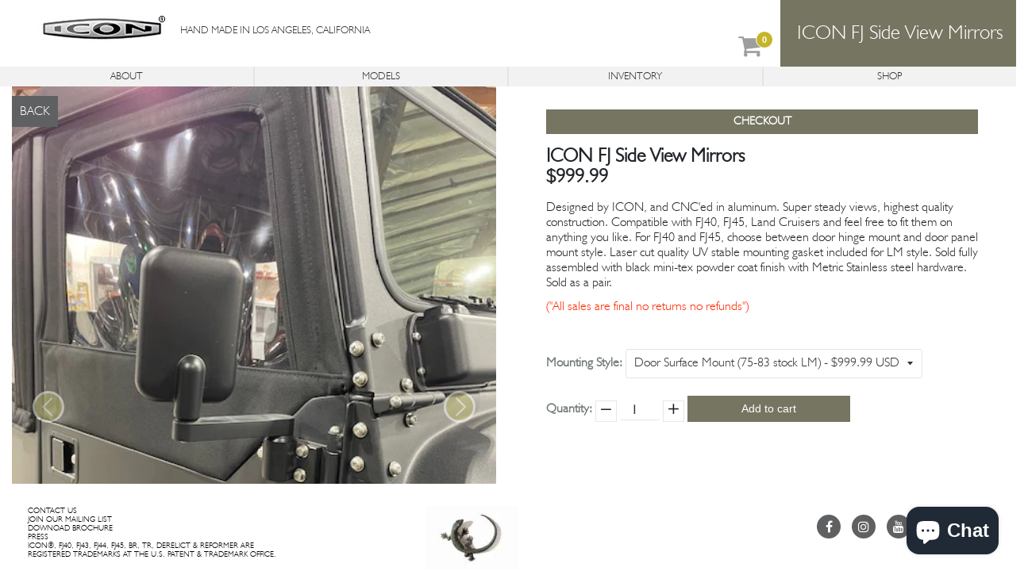

--- FILE ---
content_type: text/html; charset=utf-8
request_url: https://www.iconautoart.com/products/icon-fj-side-view-mirrors
body_size: 31728
content:
<!doctype html>
<!--[if IE 8]><html class="no-js lt-ie9" lang="en"> <![endif]-->
<!--[if IE 9 ]><html class="ie9 no-js"> <![endif]-->
<!--[if (gt IE 9)|!(IE)]><!-->
<html class="no-js">
<!--<![endif]-->

<head>

<!-- Google Tag Manager -->
<script>(function(w,d,s,l,i){w[l]=w[l]||[];w[l].push({'gtm.start':
new Date().getTime(),event:'gtm.js'});var f=d.getElementsByTagName(s)[0],
j=d.createElement(s),dl=l!='dataLayer'?'&l='+l:'';j.async=true;j.src=
'https://www.googletagmanager.com/gtm.js?id='+i+dl;f.parentNode.insertBefore(j,f);
})(window,document,'script','dataLayer','GTM-TWTQ57Q');</script>
<!-- End Google Tag Manager -->

  <meta name="facebook-domain-verification" content="jpw9rk1lkwbx3mkjaa422kaamxbejl" />


  <!-- Basic page needs ================================================== -->
  <meta charset="utf-8">
  <meta http-equiv="X-UA-Compatible" content="IE=edge,chrome=1">

  
  <!-- <link rel="shortcut icon" href="//www.iconautoart.com/cdn/shop/t/2/assets/favicon.png?v=183695165824242189281634291280" type="image/png" /> -->
  <link rel="shortcut icon" href="https://cdn.shopify.com/s/files/1/0578/9807/4296/files/favicon.png?v=1625137902"
    type="image/png" />
  
  
  <!-- Title and description ================================================== -->
  <title>
    ICON FJ Side View Mirrors &ndash; Icon4x4
  </title>

  
  <meta name="description" content="Designed by ICON, and CNC&#39;ed in aluminum. Super steady views, highest quality construction. Compatible with FJ40, FJ45, Land Cruisers and feel free to fit them on anything you like. For FJ40 and FJ45, choose between door hinge mount and door panel mount style. Laser cut quality UV stable mounting gasket included for LM">
  

  <!-- Helpers ================================================== -->
  <!-- /snippets/social-meta-tags.liquid -->


  <meta property="og:type" content="product">
  <meta property="og:title" content="ICON FJ Side View Mirrors">
  
    <meta property="og:image" content="http://www.iconautoart.com/cdn/shop/products/ICONFJRVMirror3_600x600.jpg?v=1745620835">
    <meta property="og:image:secure_url" content="https://www.iconautoart.com/cdn/shop/products/ICONFJRVMirror3_600x600.jpg?v=1745620835">
  
    <meta property="og:image" content="http://www.iconautoart.com/cdn/shop/files/FJ_Mirrors253_600x600.jpg?v=1745620835">
    <meta property="og:image:secure_url" content="https://www.iconautoart.com/cdn/shop/files/FJ_Mirrors253_600x600.jpg?v=1745620835">
  
    <meta property="og:image" content="http://www.iconautoart.com/cdn/shop/files/FJ_Mirrors254_600x600.jpg?v=1745620835">
    <meta property="og:image:secure_url" content="https://www.iconautoart.com/cdn/shop/files/FJ_Mirrors254_600x600.jpg?v=1745620835">
  
  <meta property="og:description" content="Designed by ICON, and CNC&#39;ed in aluminum. Super steady views, highest quality construction. Compatible with FJ40, FJ45, Land Cruisers and feel free to fit them on anything you like. For FJ40 and FJ45, choose between door hinge mount and door panel mount style. Laser cut quality UV stable mounting gasket included for LM style. Sold fully assembled with black mini-tex powder coat finish with Metric Stainless steel hardware. Sold as a pair. 
(&quot;All sales are final no returns no refunds&quot;)">
  <meta property="og:price:amount" content="999.99">
  <meta property="og:price:currency" content="USD">

<meta property="og:url" content="https://shop.icon4x4.com/products/icon-fj-side-view-mirrors">
<meta property="og:site_name" content="Icon4x4">




  <meta name="twitter:card" content="summary">


  <meta name="twitter:title" content="ICON FJ Side View Mirrors">
  <meta name="twitter:description" content="Designed by ICON, and CNC&#39;ed in aluminum. Super steady views, highest quality construction. Compatible with FJ40, FJ45, Land Cruisers and feel free to fit them on anything you like. For FJ40 and FJ45,">
  <meta name="twitter:image" content="https://www.iconautoart.com/cdn/shop/files/FJ_Mirrors254_600x600.jpg?v=1745620835">
  <meta name="twitter:image:width" content="600">
  <meta name="twitter:image:height" content="600">


  <link rel="canonical" href="https://shop.icon4x4.com/products/icon-fj-side-view-mirrors">
  <meta name="viewport" content="width=device-width,initial-scale=1,shrink-to-fit=no">
  <meta name="theme-color" content="#747474">

  <!-- CSS ================================================== -->
  <link href="//www.iconautoart.com/cdn/shop/t/2/assets/timber.scss.css?v=114430148141583829241708694434" rel="stylesheet" type="text/css" media="all" />
  <link href="//www.iconautoart.com/cdn/shop/t/2/assets/flexslider.css?v=109893038752574105351634291281" rel="stylesheet" type="text/css" media="all" />

  <!-- Header hook for plugins ================================================== -->
  <script>window.performance && window.performance.mark && window.performance.mark('shopify.content_for_header.start');</script><meta name="facebook-domain-verification" content="qyose9wg9d4qzeu4qixzkqzp5vo66i">
<meta id="shopify-digital-wallet" name="shopify-digital-wallet" content="/54931161135/digital_wallets/dialog">
<meta name="shopify-checkout-api-token" content="053167fe33fe1057482703cb7beb5e62">
<meta id="in-context-paypal-metadata" data-shop-id="54931161135" data-venmo-supported="false" data-environment="production" data-locale="en_US" data-paypal-v4="true" data-currency="USD">
<link rel="alternate" type="application/json+oembed" href="https://shop.icon4x4.com/products/icon-fj-side-view-mirrors.oembed">
<script async="async" src="/checkouts/internal/preloads.js?locale=en-US"></script>
<link rel="preconnect" href="https://shop.app" crossorigin="anonymous">
<script async="async" src="https://shop.app/checkouts/internal/preloads.js?locale=en-US&shop_id=54931161135" crossorigin="anonymous"></script>
<script id="shopify-features" type="application/json">{"accessToken":"053167fe33fe1057482703cb7beb5e62","betas":["rich-media-storefront-analytics"],"domain":"www.iconautoart.com","predictiveSearch":true,"shopId":54931161135,"locale":"en"}</script>
<script>var Shopify = Shopify || {};
Shopify.shop = "shopicon4x4.myshopify.com";
Shopify.locale = "en";
Shopify.currency = {"active":"USD","rate":"1.0"};
Shopify.country = "US";
Shopify.theme = {"name":"Icon4x4","id":123933163567,"schema_name":null,"schema_version":null,"theme_store_id":null,"role":"main"};
Shopify.theme.handle = "null";
Shopify.theme.style = {"id":null,"handle":null};
Shopify.cdnHost = "www.iconautoart.com/cdn";
Shopify.routes = Shopify.routes || {};
Shopify.routes.root = "/";</script>
<script type="module">!function(o){(o.Shopify=o.Shopify||{}).modules=!0}(window);</script>
<script>!function(o){function n(){var o=[];function n(){o.push(Array.prototype.slice.apply(arguments))}return n.q=o,n}var t=o.Shopify=o.Shopify||{};t.loadFeatures=n(),t.autoloadFeatures=n()}(window);</script>
<script>
  window.ShopifyPay = window.ShopifyPay || {};
  window.ShopifyPay.apiHost = "shop.app\/pay";
  window.ShopifyPay.redirectState = null;
</script>
<script id="shop-js-analytics" type="application/json">{"pageType":"product"}</script>
<script defer="defer" async type="module" src="//www.iconautoart.com/cdn/shopifycloud/shop-js/modules/v2/client.init-shop-cart-sync_COMZFrEa.en.esm.js"></script>
<script defer="defer" async type="module" src="//www.iconautoart.com/cdn/shopifycloud/shop-js/modules/v2/chunk.common_CdXrxk3f.esm.js"></script>
<script type="module">
  await import("//www.iconautoart.com/cdn/shopifycloud/shop-js/modules/v2/client.init-shop-cart-sync_COMZFrEa.en.esm.js");
await import("//www.iconautoart.com/cdn/shopifycloud/shop-js/modules/v2/chunk.common_CdXrxk3f.esm.js");

  window.Shopify.SignInWithShop?.initShopCartSync?.({"fedCMEnabled":true,"windoidEnabled":true});

</script>
<script>
  window.Shopify = window.Shopify || {};
  if (!window.Shopify.featureAssets) window.Shopify.featureAssets = {};
  window.Shopify.featureAssets['shop-js'] = {"shop-cart-sync":["modules/v2/client.shop-cart-sync_CRSPkpKa.en.esm.js","modules/v2/chunk.common_CdXrxk3f.esm.js"],"init-fed-cm":["modules/v2/client.init-fed-cm_DO1JVZ96.en.esm.js","modules/v2/chunk.common_CdXrxk3f.esm.js"],"init-windoid":["modules/v2/client.init-windoid_hXardXh0.en.esm.js","modules/v2/chunk.common_CdXrxk3f.esm.js"],"init-shop-email-lookup-coordinator":["modules/v2/client.init-shop-email-lookup-coordinator_jpxQlUsx.en.esm.js","modules/v2/chunk.common_CdXrxk3f.esm.js"],"shop-toast-manager":["modules/v2/client.shop-toast-manager_C-K0q6-t.en.esm.js","modules/v2/chunk.common_CdXrxk3f.esm.js"],"shop-button":["modules/v2/client.shop-button_B6dBoDg5.en.esm.js","modules/v2/chunk.common_CdXrxk3f.esm.js"],"shop-login-button":["modules/v2/client.shop-login-button_BHRMsoBb.en.esm.js","modules/v2/chunk.common_CdXrxk3f.esm.js","modules/v2/chunk.modal_C89cmTvN.esm.js"],"shop-cash-offers":["modules/v2/client.shop-cash-offers_p6Pw3nax.en.esm.js","modules/v2/chunk.common_CdXrxk3f.esm.js","modules/v2/chunk.modal_C89cmTvN.esm.js"],"avatar":["modules/v2/client.avatar_BTnouDA3.en.esm.js"],"init-shop-cart-sync":["modules/v2/client.init-shop-cart-sync_COMZFrEa.en.esm.js","modules/v2/chunk.common_CdXrxk3f.esm.js"],"init-shop-for-new-customer-accounts":["modules/v2/client.init-shop-for-new-customer-accounts_BNQiNx4m.en.esm.js","modules/v2/client.shop-login-button_BHRMsoBb.en.esm.js","modules/v2/chunk.common_CdXrxk3f.esm.js","modules/v2/chunk.modal_C89cmTvN.esm.js"],"pay-button":["modules/v2/client.pay-button_CRuQ9trT.en.esm.js","modules/v2/chunk.common_CdXrxk3f.esm.js"],"init-customer-accounts-sign-up":["modules/v2/client.init-customer-accounts-sign-up_Q1yheB3t.en.esm.js","modules/v2/client.shop-login-button_BHRMsoBb.en.esm.js","modules/v2/chunk.common_CdXrxk3f.esm.js","modules/v2/chunk.modal_C89cmTvN.esm.js"],"checkout-modal":["modules/v2/client.checkout-modal_DtXVhFgQ.en.esm.js","modules/v2/chunk.common_CdXrxk3f.esm.js","modules/v2/chunk.modal_C89cmTvN.esm.js"],"init-customer-accounts":["modules/v2/client.init-customer-accounts_B5rMd0lj.en.esm.js","modules/v2/client.shop-login-button_BHRMsoBb.en.esm.js","modules/v2/chunk.common_CdXrxk3f.esm.js","modules/v2/chunk.modal_C89cmTvN.esm.js"],"lead-capture":["modules/v2/client.lead-capture_CmGCXBh3.en.esm.js","modules/v2/chunk.common_CdXrxk3f.esm.js","modules/v2/chunk.modal_C89cmTvN.esm.js"],"shop-follow-button":["modules/v2/client.shop-follow-button_CV5C02lv.en.esm.js","modules/v2/chunk.common_CdXrxk3f.esm.js","modules/v2/chunk.modal_C89cmTvN.esm.js"],"shop-login":["modules/v2/client.shop-login_Bz_Zm_XZ.en.esm.js","modules/v2/chunk.common_CdXrxk3f.esm.js","modules/v2/chunk.modal_C89cmTvN.esm.js"],"payment-terms":["modules/v2/client.payment-terms_D7XnU2ez.en.esm.js","modules/v2/chunk.common_CdXrxk3f.esm.js","modules/v2/chunk.modal_C89cmTvN.esm.js"]};
</script>
<script id="__st">var __st={"a":54931161135,"offset":-28800,"reqid":"8238a821-b933-433e-9c2f-71f0d4283f70-1763116819","pageurl":"www.iconautoart.com\/products\/icon-fj-side-view-mirrors","u":"ccd3ac9d641f","p":"product","rtyp":"product","rid":6778330546223};</script>
<script>window.ShopifyPaypalV4VisibilityTracking = true;</script>
<script id="captcha-bootstrap">!function(){'use strict';const t='contact',e='account',n='new_comment',o=[[t,t],['blogs',n],['comments',n],[t,'customer']],c=[[e,'customer_login'],[e,'guest_login'],[e,'recover_customer_password'],[e,'create_customer']],r=t=>t.map((([t,e])=>`form[action*='/${t}']:not([data-nocaptcha='true']) input[name='form_type'][value='${e}']`)).join(','),a=t=>()=>t?[...document.querySelectorAll(t)].map((t=>t.form)):[];function s(){const t=[...o],e=r(t);return a(e)}const i='password',u='form_key',d=['recaptcha-v3-token','g-recaptcha-response','h-captcha-response',i],f=()=>{try{return window.sessionStorage}catch{return}},m='__shopify_v',_=t=>t.elements[u];function p(t,e,n=!1){try{const o=window.sessionStorage,c=JSON.parse(o.getItem(e)),{data:r}=function(t){const{data:e,action:n}=t;return t[m]||n?{data:e,action:n}:{data:t,action:n}}(c);for(const[e,n]of Object.entries(r))t.elements[e]&&(t.elements[e].value=n);n&&o.removeItem(e)}catch(o){console.error('form repopulation failed',{error:o})}}const l='form_type',E='cptcha';function T(t){t.dataset[E]=!0}const w=window,h=w.document,L='Shopify',v='ce_forms',y='captcha';let A=!1;((t,e)=>{const n=(g='f06e6c50-85a8-45c8-87d0-21a2b65856fe',I='https://cdn.shopify.com/shopifycloud/storefront-forms-hcaptcha/ce_storefront_forms_captcha_hcaptcha.v1.5.2.iife.js',D={infoText:'Protected by hCaptcha',privacyText:'Privacy',termsText:'Terms'},(t,e,n)=>{const o=w[L][v],c=o.bindForm;if(c)return c(t,g,e,D).then(n);var r;o.q.push([[t,g,e,D],n]),r=I,A||(h.body.append(Object.assign(h.createElement('script'),{id:'captcha-provider',async:!0,src:r})),A=!0)});var g,I,D;w[L]=w[L]||{},w[L][v]=w[L][v]||{},w[L][v].q=[],w[L][y]=w[L][y]||{},w[L][y].protect=function(t,e){n(t,void 0,e),T(t)},Object.freeze(w[L][y]),function(t,e,n,w,h,L){const[v,y,A,g]=function(t,e,n){const i=e?o:[],u=t?c:[],d=[...i,...u],f=r(d),m=r(i),_=r(d.filter((([t,e])=>n.includes(e))));return[a(f),a(m),a(_),s()]}(w,h,L),I=t=>{const e=t.target;return e instanceof HTMLFormElement?e:e&&e.form},D=t=>v().includes(t);t.addEventListener('submit',(t=>{const e=I(t);if(!e)return;const n=D(e)&&!e.dataset.hcaptchaBound&&!e.dataset.recaptchaBound,o=_(e),c=g().includes(e)&&(!o||!o.value);(n||c)&&t.preventDefault(),c&&!n&&(function(t){try{if(!f())return;!function(t){const e=f();if(!e)return;const n=_(t);if(!n)return;const o=n.value;o&&e.removeItem(o)}(t);const e=Array.from(Array(32),(()=>Math.random().toString(36)[2])).join('');!function(t,e){_(t)||t.append(Object.assign(document.createElement('input'),{type:'hidden',name:u})),t.elements[u].value=e}(t,e),function(t,e){const n=f();if(!n)return;const o=[...t.querySelectorAll(`input[type='${i}']`)].map((({name:t})=>t)),c=[...d,...o],r={};for(const[a,s]of new FormData(t).entries())c.includes(a)||(r[a]=s);n.setItem(e,JSON.stringify({[m]:1,action:t.action,data:r}))}(t,e)}catch(e){console.error('failed to persist form',e)}}(e),e.submit())}));const S=(t,e)=>{t&&!t.dataset[E]&&(n(t,e.some((e=>e===t))),T(t))};for(const o of['focusin','change'])t.addEventListener(o,(t=>{const e=I(t);D(e)&&S(e,y())}));const B=e.get('form_key'),M=e.get(l),P=B&&M;t.addEventListener('DOMContentLoaded',(()=>{const t=y();if(P)for(const e of t)e.elements[l].value===M&&p(e,B);[...new Set([...A(),...v().filter((t=>'true'===t.dataset.shopifyCaptcha))])].forEach((e=>S(e,t)))}))}(h,new URLSearchParams(w.location.search),n,t,e,['guest_login'])})(!0,!0)}();</script>
<script integrity="sha256-52AcMU7V7pcBOXWImdc/TAGTFKeNjmkeM1Pvks/DTgc=" data-source-attribution="shopify.loadfeatures" defer="defer" src="//www.iconautoart.com/cdn/shopifycloud/storefront/assets/storefront/load_feature-81c60534.js" crossorigin="anonymous"></script>
<script crossorigin="anonymous" defer="defer" src="//www.iconautoart.com/cdn/shopifycloud/storefront/assets/shopify_pay/storefront-65b4c6d7.js?v=20250812"></script>
<script data-source-attribution="shopify.dynamic_checkout.dynamic.init">var Shopify=Shopify||{};Shopify.PaymentButton=Shopify.PaymentButton||{isStorefrontPortableWallets:!0,init:function(){window.Shopify.PaymentButton.init=function(){};var t=document.createElement("script");t.src="https://www.iconautoart.com/cdn/shopifycloud/portable-wallets/latest/portable-wallets.en.js",t.type="module",document.head.appendChild(t)}};
</script>
<script data-source-attribution="shopify.dynamic_checkout.buyer_consent">
  function portableWalletsHideBuyerConsent(e){var t=document.getElementById("shopify-buyer-consent"),n=document.getElementById("shopify-subscription-policy-button");t&&n&&(t.classList.add("hidden"),t.setAttribute("aria-hidden","true"),n.removeEventListener("click",e))}function portableWalletsShowBuyerConsent(e){var t=document.getElementById("shopify-buyer-consent"),n=document.getElementById("shopify-subscription-policy-button");t&&n&&(t.classList.remove("hidden"),t.removeAttribute("aria-hidden"),n.addEventListener("click",e))}window.Shopify?.PaymentButton&&(window.Shopify.PaymentButton.hideBuyerConsent=portableWalletsHideBuyerConsent,window.Shopify.PaymentButton.showBuyerConsent=portableWalletsShowBuyerConsent);
</script>
<script data-source-attribution="shopify.dynamic_checkout.cart.bootstrap">document.addEventListener("DOMContentLoaded",(function(){function t(){return document.querySelector("shopify-accelerated-checkout-cart, shopify-accelerated-checkout")}if(t())Shopify.PaymentButton.init();else{new MutationObserver((function(e,n){t()&&(Shopify.PaymentButton.init(),n.disconnect())})).observe(document.body,{childList:!0,subtree:!0})}}));
</script>
<link id="shopify-accelerated-checkout-styles" rel="stylesheet" media="screen" href="https://www.iconautoart.com/cdn/shopifycloud/portable-wallets/latest/accelerated-checkout-backwards-compat.css" crossorigin="anonymous">
<style id="shopify-accelerated-checkout-cart">
        #shopify-buyer-consent {
  margin-top: 1em;
  display: inline-block;
  width: 100%;
}

#shopify-buyer-consent.hidden {
  display: none;
}

#shopify-subscription-policy-button {
  background: none;
  border: none;
  padding: 0;
  text-decoration: underline;
  font-size: inherit;
  cursor: pointer;
}

#shopify-subscription-policy-button::before {
  box-shadow: none;
}

      </style>

<script>window.performance && window.performance.mark && window.performance.mark('shopify.content_for_header.end');</script>
  <!-- /snippets/oldIE-js.liquid -->


<!--[if lt IE 9]>
<script src="//cdnjs.cloudflare.com/ajax/libs/html5shiv/3.7.2/html5shiv.min.js" type="text/javascript"></script>
<script src="//www.iconautoart.com/cdn/shop/t/2/assets/respond.min.js?v=95960403441832019361634291288" type="text/javascript"></script>
<link href="//www.iconautoart.com/cdn/shop/t/2/assets/respond-proxy.html" id="respond-proxy" rel="respond-proxy" />
<link href="//shop.icon4x4.com/search?q=535759852dda1324a82ba471dd1c6686" id="respond-redirect" rel="respond-redirect" />
<script src="//shop.icon4x4.com/search?q=535759852dda1324a82ba471dd1c6686" type="text/javascript"></script>
<![endif]-->



  <script src="//ajax.googleapis.com/ajax/libs/jquery/1.12.4/jquery.min.js" type="text/javascript"></script>
  <script src="//www.iconautoart.com/cdn/shop/t/2/assets/modernizr.min.js?v=170583868966104506851634291287" type="text/javascript"></script>

  
  

  
  <link href="//stackpath.bootstrapcdn.com/bootstrap/4.4.1/css/bootstrap.min.css" rel="stylesheet" type="text/css" media="all" />
  <script src="//stackpath.bootstrapcdn.com/bootstrap/4.4.1/js/bootstrap.min.js" type="text/javascript"></script>
  <link href="//cdnjs.cloudflare.com/ajax/libs/font-awesome/4.7.0/css/font-awesome.min.css" rel="stylesheet" type="text/css" media="all" />

  
    <script src="https://cdnjs.cloudflare.com/ajax/libs/magnific-popup.js/1.1.0/jquery.magnific-popup.min.js" integrity="sha512-IsNh5E3eYy3tr/JiX2Yx4vsCujtkhwl7SLqgnwLNgf04Hrt9BT9SXlLlZlWx+OK4ndzAoALhsMNcCmkggjZB1w==" crossorigin="anonymous" referrerpolicy="no-referrer"></script>
    <link rel="stylesheet" href="https://cdnjs.cloudflare.com/ajax/libs/magnific-popup.js/1.1.0/magnific-popup.css" integrity="sha512-WEQNv9d3+sqyHjrqUZobDhFARZDko2wpWdfcpv44lsypsSuMO0kHGd3MQ8rrsBn/Qa39VojphdU6CMkpJUmDVw==" crossorigin="anonymous" referrerpolicy="no-referrer" />
  
<script>

if(!window.jQuery){
    var jqueryScript = document.createElement('script');
    jqueryScript.setAttribute('src','https://ajax.googleapis.com/ajax/libs/jquery/3.6.0/jquery.min.js'); 
    document.head.appendChild(jqueryScript); 
}

__DL__jQueryinterval = setInterval(function(){
    // wait for jQuery to load & run script after jQuery has loaded
    if(window.jQuery){
        // search parameters
        getURLParams = function(name, url){
            if (!url) url = window.location.href;
            name = name.replace(/[\[\]]/g, "\\$&");
            var regex = new RegExp("[?&]" + name + "(=([^&#]*)|&|#|$)"),
            results = regex.exec(url);
            if (!results) return null;
            if (!results[2]) return '';
            return decodeURIComponent(results[2].replace(/\+/g, " "));
        };
        
        /**********************
        * DYNAMIC DEPENDENCIES
        ***********************/
        
        __DL__ = {
            dynamicCart: true,  // if cart is dynamic (meaning no refresh on cart add) set to true
            debug: false, // if true, console messages will be displayed
            cart: null,
            wishlist: null,
            removeCart: null
        };
        
        customBindings = {
            cartTriggers: [],
            viewCart: [],
            removeCartTrigger: [],
            cartVisableSelector: [],
            promoSubscriptionsSelectors: [],
            promoSuccess: [],
            ctaSelectors: [],
            newsletterSelectors: [],
            newsletterSuccess: [],
            searchPage: [],
            wishlistSelector: [],
            removeWishlist: [],
            wishlistPage: [],
            searchTermQuery: [getURLParams('q')], // replace var with correct query
        };
        
        /* DO NOT EDIT */
        defaultBindings = {
            cartTriggers: ['form[action="/cart/add"] [type="submit"],.add-to-cart,.cart-btn'],
            viewCart: ['form[action="/cart"],.my-cart,.trigger-cart,#mobileCart'],
            removeCartTrigger: ['[href*="/cart/change"]'],
            cartVisableSelector: ['.inlinecart.is-active,.inline-cart.is-active'],
            promoSubscriptionsSelectors: [],
            promoSuccess: [],
            ctaSelectors: [],
            newsletterSelectors: ['input.contact_email'],
            newsletterSuccess: ['.success_message'],
            searchPage: ['search'],
            wishlistSelector: [],
            removeWishlist: [],
            wishlistPage: []
        };
        
        // stitch bindings
        objectArray = customBindings;
        outputObject = __DL__;
        
        applyBindings = function(objectArray, outputObject){
            for (var x in objectArray) {  
                var key = x;
                var objs = objectArray[x]; 
                values = [];    
                if(objs.length > 0){    
                    values.push(objs);
                    if(key in outputObject){              
                        values.push(outputObject[key]); 
                        outputObject[key] = values.join(", "); 
                    }else{        
                        outputObject[key] = values.join(", ");
                    }   
                }  
            }
        };
        
        applyBindings(customBindings, __DL__);
        applyBindings(defaultBindings, __DL__);
        
        /**********************
        * PREREQUISITE LIBRARIES 
        ***********************/
        
        clearInterval(__DL__jQueryinterval);
        
        // jquery-cookies.js
        if(typeof $.cookie!==undefined){
            (function(a){if(typeof define==='function'&&define.amd){define(['jquery'],a)}else if(typeof exports==='object'){module.exports=a(require('jquery'))}else{a(jQuery)}}(function($){var g=/\+/g;function encode(s){return h.raw?s:encodeURIComponent(s)}function decode(s){return h.raw?s:decodeURIComponent(s)}function stringifyCookieValue(a){return encode(h.json?JSON.stringify(a):String(a))}function parseCookieValue(s){if(s.indexOf('"')===0){s=s.slice(1,-1).replace(/\\"/g,'"').replace(/\\\\/g,'\\')}try{s=decodeURIComponent(s.replace(g,' '));return h.json?JSON.parse(s):s}catch(e){}}function read(s,a){var b=h.raw?s:parseCookieValue(s);return $.isFunction(a)?a(b):b}var h=$.cookie=function(a,b,c){if(arguments.length>1&&!$.isFunction(b)){c=$.extend({},h.defaults,c);if(typeof c.expires==='number'){var d=c.expires,t=c.expires=new Date();t.setMilliseconds(t.getMilliseconds()+d*864e+5)}return(document.cookie=[encode(a),'=',stringifyCookieValue(b),c.expires?'; expires='+c.expires.toUTCString():'',c.path?'; path='+c.path:'',c.domain?'; domain='+c.domain:'',c.secure?'; secure':''].join(''))}var e=a?undefined:{},cookies=document.cookie?document.cookie.split('; '):[],i=0,l=cookies.length;for(;i<l;i++){var f=cookies[i].split('='),name=decode(f.shift()),cookie=f.join('=');if(a===name){e=read(cookie,b);break}if(!a&&(cookie=read(cookie))!==undefined){e[name]=cookie}}return e};h.defaults={};$.removeCookie=function(a,b){$.cookie(a,'',$.extend({},b,{expires:-1}));return!$.cookie(a)}}))}
        
        /**********************
        * Begin dataLayer Build 
        ***********************/
        
        window.dataLayer = window.dataLayer || [];  // init data layer if doesn't already exist

        var template = "product"; 
        
        /**
        * Landing Page Cookie
        * 1. Detect if user just landed on the site
        * 2. Only fires if Page Title matches website */
        
        $.cookie.raw = true;
        if ($.cookie('landingPage') === undefined || $.cookie('landingPage').length === 0) {
            var landingPage = true;
            $.cookie('landingPage', unescape);
            $.removeCookie('landingPage', {path: '/'});
            $.cookie('landingPage', 'landed', {path: '/'});
        } else {
            var landingPage = false;
            $.cookie('landingPage', unescape);
            $.removeCookie('landingPage', {path: '/'});
            $.cookie('landingPage', 'refresh', {path: '/'});
        }
        if (__DL__.debug) {
            console.log('Landing Page: ' + landingPage);
        }
        
        /** 
        * Log State Cookie */
        
        
        var isLoggedIn = false;
        
        if (!isLoggedIn) {
            $.cookie('logState', unescape);
            $.removeCookie('logState', {path: '/'});
            $.cookie('logState', 'loggedOut', {path: '/'});
        } else {
            if ($.cookie('logState') === 'loggedOut' || $.cookie('logState') === undefined) {
                $.cookie('logState', unescape);
                $.removeCookie('logState', {path: '/'});
                $.cookie('logState', 'firstLog', {path: '/'});
            } else if ($.cookie('logState') === 'firstLog') {
                $.cookie('logState', unescape);
                $.removeCookie('logState', {path: '/'});
                $.cookie('logState', 'refresh', {path: '/'});
            }
        }
        
        if ($.cookie('logState') === 'firstLog') {
            var firstLog = true;
        } else {
            var firstLog = false;
        }
        
        /**********************
        * DATALAYER SECTIONS 
        ***********************/
        
        /**
        * DATALAYER: Landing Page
        * Fires any time a user first lands on the site. */
        
        if ($.cookie('landingPage') === 'landed') {
            dataLayer.push({
                'pageType': 'Landing',
                'event': 'first_time_visitor'
            });
        }
        
        /** 
        * DATALAYER: Log State
        * 1. Determine if user is logged in or not.
        * 2. Return User specific data. */
        
        var logState = {
            
            
            'logState' : "Logged Out",
            
            
            'firstLog'      : firstLog,
            'customerEmail' : null,
            'timestamp'     : Date().replace(/\(.*?\)/g,''),  
            
            'customerType'       : 'New',
            'customerTypeNumber' :'1', 
            
            'shippingInfo' : {
                'fullName'  : null,
                'firstName' : null,
                'lastName'  : null,
                'address1'  : null,
                'address2'  : null,
                'street'    : null,
                'city'      : null,
                'province'  : null,
                'zip'       : null,
                'country'   : null,
                'phone'     : null,
            },
            'billingInfo' : {
                'fullName'  : null,
                'firstName' : null,
                'lastName'  : null,
                'address1'  : null,
                'address2'  : null,
                'street'    : null,
                'city'      : null,
                'province'  : null,
                'zip'       : null,
                'country'   : null,
                'phone'     : null,
            },
            'checkoutEmail' : null,
            'currency'      : "USD",
            'pageType'      : 'Log State',
            'event'         : 'logState'
        }
        dataLayer.push(logState);
        /** 
        * DATALAYER: Homepage */
        
        if(document.location.pathname == "/"){
            dataLayer.push({
                'pageType' : 'Homepage',
                'event'    : 'homepage',
                logState
            });
        }
      
        /** 
        * DATALAYER: 404 Pages
        * Fire on 404 Pages */
      	
        /** 
        * DATALAYER: Blog Articles
        * Fire on Blog Article Pages */
        
        
        /** DATALAYER: Product List Page (Collections, Category)
        * Fire on all product listing pages. */
        
            
        /** DATALAYER: Product Page
        * Fire on all Product View pages. */
          
            var ecommerce = {
                'items': [{
                    'item_id'        : 6778330546223,  
                    'item_variant'    : 40139273240623,             
                    'item_name'      : "ICON FJ Side View Mirrors",
                    'price'           : "999.99",
                    'item_brand'      : "shopicon4x4",
                    'item_category'   : "Vehicle Parts \u0026 Accessories",
                    'item_list_name'  : null,
                    'description'     : "Designed by ICON, and CNC'ed in aluminum. Super steady views, highest quality construction. Compatible with FJ40, FJ45, Land Cruisers and feel free to fit them on anything you like. For FJ40 and FJ45, choose between door hinge mount and door panel mount style. Laser cut quality UV stable mounting gasket included for LM style. Sold fully assembled with black mini-tex powder coat finish with Metric Stainless steel hardware. Sold as a pair. (\"All sales are final no returns no refunds\")",
                    'imageURL'        : 'https://www.iconautoart.com/cdn/shop/files/FJ_Mirrors254_grande.jpg?v=1745620835', 
                    'productURL'      : '/products/icon-fj-side-view-mirrors'
                }]
            };               
            dataLayer.push({
                'pageType' : 'Product',
                'event'    : 'view_item',
            	 ecommerce
            	});
            $(__DL__.cartTriggers).click(function(){
				dataLayer.push({                    
                    'event'    : 'add_to_cart',
                    ecommerce
               	});                  
            });              
  		
      
        /** DATALAYER: Cart View
        * Fire anytime a user views their cart (non-dynamic) */               
        
                
        /** DATALAYER: Checkout on Shopify Plus **/
        if(Shopify.Checkout){
            var ecommerce = {
                'transaction_id': 'null',
                'affiliation': "Icon4x4",
                'value': "",
                'tax': "",
                'shipping': "",
                'subtotal': "",
                'currency': null,
                
                'email': null,
                'items':[],
                };
            if(Shopify.Checkout.step){ 
                if(Shopify.Checkout.step.length > 0){
                    if (Shopify.Checkout.step === 'contact_information'){
                        dataLayer.push({
                            'event'    :'begin_checkout',
                            'pageType' :'Customer Information',
                            'step': 1,
                        	ecommerce
                        });
                    }else if (Shopify.Checkout.step === 'shipping_method'){
                        dataLayer.push({
                            'event'    :'add_shipping_info',
                            'pageType' :'Shipping Information',
                            ecommerce
                        });
                    }else if( Shopify.Checkout.step === "payment_method" ){
                        dataLayer.push({
                            'event'    :'add_payment_info',
                            'pageType' :'Add Payment Info',
                        	ecommerce
                        });
                    }
                }
                            
                /** DATALAYER: Transaction */
                if(Shopify.Checkout.page == "thank_you"){
                    dataLayer.push({
                    'pageType' :'Transaction',
                    'event'    :'purchase',
                    ecommerce
                    });
                }               
            }
        }
              
	    /** DOM Ready **/	
        $(document).ready(function() {
            /** DATALAYER: Search Results */
            var searchPage = new RegExp(__DL__.searchPage, "g");
            if(document.location.pathname.match(searchPage)){
                var ecommerce = {
                    items :[],
                };
                dataLayer.push({
                    'pageType'   : "Search",
                    'search_term' : __DL__.searchTermQuery,                                       
                    'event'      : "search",
                    'item_list_name'  : null,
                    ecommerce
                });    
            }
            
            /** DATALAYER: Remove From Cart **/
            

            

        }); // document ready
    }
}, 500);
  
</script>  
<script src="https://cdn.shopify.com/extensions/7bc9bb47-adfa-4267-963e-cadee5096caf/inbox-1252/assets/inbox-chat-loader.js" type="text/javascript" defer="defer"></script>
<link href="https://monorail-edge.shopifysvc.com" rel="dns-prefetch">
<script>(function(){if ("sendBeacon" in navigator && "performance" in window) {try {var session_token_from_headers = performance.getEntriesByType('navigation')[0].serverTiming.find(x => x.name == '_s').description;} catch {var session_token_from_headers = undefined;}var session_cookie_matches = document.cookie.match(/_shopify_s=([^;]*)/);var session_token_from_cookie = session_cookie_matches && session_cookie_matches.length === 2 ? session_cookie_matches[1] : "";var session_token = session_token_from_headers || session_token_from_cookie || "";function handle_abandonment_event(e) {var entries = performance.getEntries().filter(function(entry) {return /monorail-edge.shopifysvc.com/.test(entry.name);});if (!window.abandonment_tracked && entries.length === 0) {window.abandonment_tracked = true;var currentMs = Date.now();var navigation_start = performance.timing.navigationStart;var payload = {shop_id: 54931161135,url: window.location.href,navigation_start,duration: currentMs - navigation_start,session_token,page_type: "product"};window.navigator.sendBeacon("https://monorail-edge.shopifysvc.com/v1/produce", JSON.stringify({schema_id: "online_store_buyer_site_abandonment/1.1",payload: payload,metadata: {event_created_at_ms: currentMs,event_sent_at_ms: currentMs}}));}}window.addEventListener('pagehide', handle_abandonment_event);}}());</script>
<script id="web-pixels-manager-setup">(function e(e,d,r,n,o){if(void 0===o&&(o={}),!Boolean(null===(a=null===(i=window.Shopify)||void 0===i?void 0:i.analytics)||void 0===a?void 0:a.replayQueue)){var i,a;window.Shopify=window.Shopify||{};var t=window.Shopify;t.analytics=t.analytics||{};var s=t.analytics;s.replayQueue=[],s.publish=function(e,d,r){return s.replayQueue.push([e,d,r]),!0};try{self.performance.mark("wpm:start")}catch(e){}var l=function(){var e={modern:/Edge?\/(1{2}[4-9]|1[2-9]\d|[2-9]\d{2}|\d{4,})\.\d+(\.\d+|)|Firefox\/(1{2}[4-9]|1[2-9]\d|[2-9]\d{2}|\d{4,})\.\d+(\.\d+|)|Chrom(ium|e)\/(9{2}|\d{3,})\.\d+(\.\d+|)|(Maci|X1{2}).+ Version\/(15\.\d+|(1[6-9]|[2-9]\d|\d{3,})\.\d+)([,.]\d+|)( \(\w+\)|)( Mobile\/\w+|) Safari\/|Chrome.+OPR\/(9{2}|\d{3,})\.\d+\.\d+|(CPU[ +]OS|iPhone[ +]OS|CPU[ +]iPhone|CPU IPhone OS|CPU iPad OS)[ +]+(15[._]\d+|(1[6-9]|[2-9]\d|\d{3,})[._]\d+)([._]\d+|)|Android:?[ /-](13[3-9]|1[4-9]\d|[2-9]\d{2}|\d{4,})(\.\d+|)(\.\d+|)|Android.+Firefox\/(13[5-9]|1[4-9]\d|[2-9]\d{2}|\d{4,})\.\d+(\.\d+|)|Android.+Chrom(ium|e)\/(13[3-9]|1[4-9]\d|[2-9]\d{2}|\d{4,})\.\d+(\.\d+|)|SamsungBrowser\/([2-9]\d|\d{3,})\.\d+/,legacy:/Edge?\/(1[6-9]|[2-9]\d|\d{3,})\.\d+(\.\d+|)|Firefox\/(5[4-9]|[6-9]\d|\d{3,})\.\d+(\.\d+|)|Chrom(ium|e)\/(5[1-9]|[6-9]\d|\d{3,})\.\d+(\.\d+|)([\d.]+$|.*Safari\/(?![\d.]+ Edge\/[\d.]+$))|(Maci|X1{2}).+ Version\/(10\.\d+|(1[1-9]|[2-9]\d|\d{3,})\.\d+)([,.]\d+|)( \(\w+\)|)( Mobile\/\w+|) Safari\/|Chrome.+OPR\/(3[89]|[4-9]\d|\d{3,})\.\d+\.\d+|(CPU[ +]OS|iPhone[ +]OS|CPU[ +]iPhone|CPU IPhone OS|CPU iPad OS)[ +]+(10[._]\d+|(1[1-9]|[2-9]\d|\d{3,})[._]\d+)([._]\d+|)|Android:?[ /-](13[3-9]|1[4-9]\d|[2-9]\d{2}|\d{4,})(\.\d+|)(\.\d+|)|Mobile Safari.+OPR\/([89]\d|\d{3,})\.\d+\.\d+|Android.+Firefox\/(13[5-9]|1[4-9]\d|[2-9]\d{2}|\d{4,})\.\d+(\.\d+|)|Android.+Chrom(ium|e)\/(13[3-9]|1[4-9]\d|[2-9]\d{2}|\d{4,})\.\d+(\.\d+|)|Android.+(UC? ?Browser|UCWEB|U3)[ /]?(15\.([5-9]|\d{2,})|(1[6-9]|[2-9]\d|\d{3,})\.\d+)\.\d+|SamsungBrowser\/(5\.\d+|([6-9]|\d{2,})\.\d+)|Android.+MQ{2}Browser\/(14(\.(9|\d{2,})|)|(1[5-9]|[2-9]\d|\d{3,})(\.\d+|))(\.\d+|)|K[Aa][Ii]OS\/(3\.\d+|([4-9]|\d{2,})\.\d+)(\.\d+|)/},d=e.modern,r=e.legacy,n=navigator.userAgent;return n.match(d)?"modern":n.match(r)?"legacy":"unknown"}(),u="modern"===l?"modern":"legacy",c=(null!=n?n:{modern:"",legacy:""})[u],f=function(e){return[e.baseUrl,"/wpm","/b",e.hashVersion,"modern"===e.buildTarget?"m":"l",".js"].join("")}({baseUrl:d,hashVersion:r,buildTarget:u}),m=function(e){var d=e.version,r=e.bundleTarget,n=e.surface,o=e.pageUrl,i=e.monorailEndpoint;return{emit:function(e){var a=e.status,t=e.errorMsg,s=(new Date).getTime(),l=JSON.stringify({metadata:{event_sent_at_ms:s},events:[{schema_id:"web_pixels_manager_load/3.1",payload:{version:d,bundle_target:r,page_url:o,status:a,surface:n,error_msg:t},metadata:{event_created_at_ms:s}}]});if(!i)return console&&console.warn&&console.warn("[Web Pixels Manager] No Monorail endpoint provided, skipping logging."),!1;try{return self.navigator.sendBeacon.bind(self.navigator)(i,l)}catch(e){}var u=new XMLHttpRequest;try{return u.open("POST",i,!0),u.setRequestHeader("Content-Type","text/plain"),u.send(l),!0}catch(e){return console&&console.warn&&console.warn("[Web Pixels Manager] Got an unhandled error while logging to Monorail."),!1}}}}({version:r,bundleTarget:l,surface:e.surface,pageUrl:self.location.href,monorailEndpoint:e.monorailEndpoint});try{o.browserTarget=l,function(e){var d=e.src,r=e.async,n=void 0===r||r,o=e.onload,i=e.onerror,a=e.sri,t=e.scriptDataAttributes,s=void 0===t?{}:t,l=document.createElement("script"),u=document.querySelector("head"),c=document.querySelector("body");if(l.async=n,l.src=d,a&&(l.integrity=a,l.crossOrigin="anonymous"),s)for(var f in s)if(Object.prototype.hasOwnProperty.call(s,f))try{l.dataset[f]=s[f]}catch(e){}if(o&&l.addEventListener("load",o),i&&l.addEventListener("error",i),u)u.appendChild(l);else{if(!c)throw new Error("Did not find a head or body element to append the script");c.appendChild(l)}}({src:f,async:!0,onload:function(){if(!function(){var e,d;return Boolean(null===(d=null===(e=window.Shopify)||void 0===e?void 0:e.analytics)||void 0===d?void 0:d.initialized)}()){var d=window.webPixelsManager.init(e)||void 0;if(d){var r=window.Shopify.analytics;r.replayQueue.forEach((function(e){var r=e[0],n=e[1],o=e[2];d.publishCustomEvent(r,n,o)})),r.replayQueue=[],r.publish=d.publishCustomEvent,r.visitor=d.visitor,r.initialized=!0}}},onerror:function(){return m.emit({status:"failed",errorMsg:"".concat(f," has failed to load")})},sri:function(e){var d=/^sha384-[A-Za-z0-9+/=]+$/;return"string"==typeof e&&d.test(e)}(c)?c:"",scriptDataAttributes:o}),m.emit({status:"loading"})}catch(e){m.emit({status:"failed",errorMsg:(null==e?void 0:e.message)||"Unknown error"})}}})({shopId: 54931161135,storefrontBaseUrl: "https://shop.icon4x4.com",extensionsBaseUrl: "https://extensions.shopifycdn.com/cdn/shopifycloud/web-pixels-manager",monorailEndpoint: "https://monorail-edge.shopifysvc.com/unstable/produce_batch",surface: "storefront-renderer",enabledBetaFlags: ["2dca8a86"],webPixelsConfigList: [{"id":"93814831","configuration":"{\"pixel_id\":\"3165623100333315\",\"pixel_type\":\"facebook_pixel\",\"metaapp_system_user_token\":\"-\"}","eventPayloadVersion":"v1","runtimeContext":"OPEN","scriptVersion":"ca16bc87fe92b6042fbaa3acc2fbdaa6","type":"APP","apiClientId":2329312,"privacyPurposes":["ANALYTICS","MARKETING","SALE_OF_DATA"],"dataSharingAdjustments":{"protectedCustomerApprovalScopes":["read_customer_address","read_customer_email","read_customer_name","read_customer_personal_data","read_customer_phone"]}},{"id":"shopify-app-pixel","configuration":"{}","eventPayloadVersion":"v1","runtimeContext":"STRICT","scriptVersion":"0450","apiClientId":"shopify-pixel","type":"APP","privacyPurposes":["ANALYTICS","MARKETING"]},{"id":"shopify-custom-pixel","eventPayloadVersion":"v1","runtimeContext":"LAX","scriptVersion":"0450","apiClientId":"shopify-pixel","type":"CUSTOM","privacyPurposes":["ANALYTICS","MARKETING"]}],isMerchantRequest: false,initData: {"shop":{"name":"Icon4x4","paymentSettings":{"currencyCode":"USD"},"myshopifyDomain":"shopicon4x4.myshopify.com","countryCode":"US","storefrontUrl":"https:\/\/shop.icon4x4.com"},"customer":null,"cart":null,"checkout":null,"productVariants":[{"price":{"amount":999.99,"currencyCode":"USD"},"product":{"title":"ICON FJ Side View Mirrors","vendor":"shopicon4x4","id":"6778330546223","untranslatedTitle":"ICON FJ Side View Mirrors","url":"\/products\/icon-fj-side-view-mirrors","type":"Vehicle Parts \u0026 Accessories"},"id":"40139273240623","image":{"src":"\/\/www.iconautoart.com\/cdn\/shop\/products\/ICONFJRVMirror.jpg?v=1745620835"},"sku":"ICON-MIRROR","title":"Door Hinge Mount Style","untranslatedTitle":"Door Hinge Mount Style"},{"price":{"amount":999.99,"currencyCode":"USD"},"product":{"title":"ICON FJ Side View Mirrors","vendor":"shopicon4x4","id":"6778330546223","untranslatedTitle":"ICON FJ Side View Mirrors","url":"\/products\/icon-fj-side-view-mirrors","type":"Vehicle Parts \u0026 Accessories"},"id":"40139273273391","image":{"src":"\/\/www.iconautoart.com\/cdn\/shop\/products\/ICONFJRVMirrorDOORMOUNT.jpg?v=1745620835"},"sku":"LMICON-MIRROR","title":"Door Surface Mount (75-83 stock LM)","untranslatedTitle":"Door Surface Mount (75-83 stock LM)"}],"purchasingCompany":null},},"https://www.iconautoart.com/cdn","ae1676cfwd2530674p4253c800m34e853cb",{"modern":"","legacy":""},{"shopId":"54931161135","storefrontBaseUrl":"https:\/\/shop.icon4x4.com","extensionBaseUrl":"https:\/\/extensions.shopifycdn.com\/cdn\/shopifycloud\/web-pixels-manager","surface":"storefront-renderer","enabledBetaFlags":"[\"2dca8a86\"]","isMerchantRequest":"false","hashVersion":"ae1676cfwd2530674p4253c800m34e853cb","publish":"custom","events":"[[\"page_viewed\",{}],[\"product_viewed\",{\"productVariant\":{\"price\":{\"amount\":999.99,\"currencyCode\":\"USD\"},\"product\":{\"title\":\"ICON FJ Side View Mirrors\",\"vendor\":\"shopicon4x4\",\"id\":\"6778330546223\",\"untranslatedTitle\":\"ICON FJ Side View Mirrors\",\"url\":\"\/products\/icon-fj-side-view-mirrors\",\"type\":\"Vehicle Parts \u0026 Accessories\"},\"id\":\"40139273240623\",\"image\":{\"src\":\"\/\/www.iconautoart.com\/cdn\/shop\/products\/ICONFJRVMirror.jpg?v=1745620835\"},\"sku\":\"ICON-MIRROR\",\"title\":\"Door Hinge Mount Style\",\"untranslatedTitle\":\"Door Hinge Mount Style\"}}]]"});</script><script>
  window.ShopifyAnalytics = window.ShopifyAnalytics || {};
  window.ShopifyAnalytics.meta = window.ShopifyAnalytics.meta || {};
  window.ShopifyAnalytics.meta.currency = 'USD';
  var meta = {"product":{"id":6778330546223,"gid":"gid:\/\/shopify\/Product\/6778330546223","vendor":"shopicon4x4","type":"Vehicle Parts \u0026 Accessories","variants":[{"id":40139273240623,"price":99999,"name":"ICON FJ Side View Mirrors - Door Hinge Mount Style","public_title":"Door Hinge Mount Style","sku":"ICON-MIRROR"},{"id":40139273273391,"price":99999,"name":"ICON FJ Side View Mirrors - Door Surface Mount (75-83 stock LM)","public_title":"Door Surface Mount (75-83 stock LM)","sku":"LMICON-MIRROR"}],"remote":false},"page":{"pageType":"product","resourceType":"product","resourceId":6778330546223}};
  for (var attr in meta) {
    window.ShopifyAnalytics.meta[attr] = meta[attr];
  }
</script>
<script class="analytics">
  (function () {
    var customDocumentWrite = function(content) {
      var jquery = null;

      if (window.jQuery) {
        jquery = window.jQuery;
      } else if (window.Checkout && window.Checkout.$) {
        jquery = window.Checkout.$;
      }

      if (jquery) {
        jquery('body').append(content);
      }
    };

    var hasLoggedConversion = function(token) {
      if (token) {
        return document.cookie.indexOf('loggedConversion=' + token) !== -1;
      }
      return false;
    }

    var setCookieIfConversion = function(token) {
      if (token) {
        var twoMonthsFromNow = new Date(Date.now());
        twoMonthsFromNow.setMonth(twoMonthsFromNow.getMonth() + 2);

        document.cookie = 'loggedConversion=' + token + '; expires=' + twoMonthsFromNow;
      }
    }

    var trekkie = window.ShopifyAnalytics.lib = window.trekkie = window.trekkie || [];
    if (trekkie.integrations) {
      return;
    }
    trekkie.methods = [
      'identify',
      'page',
      'ready',
      'track',
      'trackForm',
      'trackLink'
    ];
    trekkie.factory = function(method) {
      return function() {
        var args = Array.prototype.slice.call(arguments);
        args.unshift(method);
        trekkie.push(args);
        return trekkie;
      };
    };
    for (var i = 0; i < trekkie.methods.length; i++) {
      var key = trekkie.methods[i];
      trekkie[key] = trekkie.factory(key);
    }
    trekkie.load = function(config) {
      trekkie.config = config || {};
      trekkie.config.initialDocumentCookie = document.cookie;
      var first = document.getElementsByTagName('script')[0];
      var script = document.createElement('script');
      script.type = 'text/javascript';
      script.onerror = function(e) {
        var scriptFallback = document.createElement('script');
        scriptFallback.type = 'text/javascript';
        scriptFallback.onerror = function(error) {
                var Monorail = {
      produce: function produce(monorailDomain, schemaId, payload) {
        var currentMs = new Date().getTime();
        var event = {
          schema_id: schemaId,
          payload: payload,
          metadata: {
            event_created_at_ms: currentMs,
            event_sent_at_ms: currentMs
          }
        };
        return Monorail.sendRequest("https://" + monorailDomain + "/v1/produce", JSON.stringify(event));
      },
      sendRequest: function sendRequest(endpointUrl, payload) {
        // Try the sendBeacon API
        if (window && window.navigator && typeof window.navigator.sendBeacon === 'function' && typeof window.Blob === 'function' && !Monorail.isIos12()) {
          var blobData = new window.Blob([payload], {
            type: 'text/plain'
          });

          if (window.navigator.sendBeacon(endpointUrl, blobData)) {
            return true;
          } // sendBeacon was not successful

        } // XHR beacon

        var xhr = new XMLHttpRequest();

        try {
          xhr.open('POST', endpointUrl);
          xhr.setRequestHeader('Content-Type', 'text/plain');
          xhr.send(payload);
        } catch (e) {
          console.log(e);
        }

        return false;
      },
      isIos12: function isIos12() {
        return window.navigator.userAgent.lastIndexOf('iPhone; CPU iPhone OS 12_') !== -1 || window.navigator.userAgent.lastIndexOf('iPad; CPU OS 12_') !== -1;
      }
    };
    Monorail.produce('monorail-edge.shopifysvc.com',
      'trekkie_storefront_load_errors/1.1',
      {shop_id: 54931161135,
      theme_id: 123933163567,
      app_name: "storefront",
      context_url: window.location.href,
      source_url: "//www.iconautoart.com/cdn/s/trekkie.storefront.308893168db1679b4a9f8a086857af995740364f.min.js"});

        };
        scriptFallback.async = true;
        scriptFallback.src = '//www.iconautoart.com/cdn/s/trekkie.storefront.308893168db1679b4a9f8a086857af995740364f.min.js';
        first.parentNode.insertBefore(scriptFallback, first);
      };
      script.async = true;
      script.src = '//www.iconautoart.com/cdn/s/trekkie.storefront.308893168db1679b4a9f8a086857af995740364f.min.js';
      first.parentNode.insertBefore(script, first);
    };
    trekkie.load(
      {"Trekkie":{"appName":"storefront","development":false,"defaultAttributes":{"shopId":54931161135,"isMerchantRequest":null,"themeId":123933163567,"themeCityHash":"13434937950250478787","contentLanguage":"en","currency":"USD","eventMetadataId":"29295d9b-e0de-4e42-be01-6f32b4e46489"},"isServerSideCookieWritingEnabled":true,"monorailRegion":"shop_domain","enabledBetaFlags":["f0df213a"]},"Session Attribution":{},"S2S":{"facebookCapiEnabled":true,"source":"trekkie-storefront-renderer","apiClientId":580111}}
    );

    var loaded = false;
    trekkie.ready(function() {
      if (loaded) return;
      loaded = true;

      window.ShopifyAnalytics.lib = window.trekkie;

      var originalDocumentWrite = document.write;
      document.write = customDocumentWrite;
      try { window.ShopifyAnalytics.merchantGoogleAnalytics.call(this); } catch(error) {};
      document.write = originalDocumentWrite;

      window.ShopifyAnalytics.lib.page(null,{"pageType":"product","resourceType":"product","resourceId":6778330546223,"shopifyEmitted":true});

      var match = window.location.pathname.match(/checkouts\/(.+)\/(thank_you|post_purchase)/)
      var token = match? match[1]: undefined;
      if (!hasLoggedConversion(token)) {
        setCookieIfConversion(token);
        window.ShopifyAnalytics.lib.track("Viewed Product",{"currency":"USD","variantId":40139273240623,"productId":6778330546223,"productGid":"gid:\/\/shopify\/Product\/6778330546223","name":"ICON FJ Side View Mirrors - Door Hinge Mount Style","price":"999.99","sku":"ICON-MIRROR","brand":"shopicon4x4","variant":"Door Hinge Mount Style","category":"Vehicle Parts \u0026 Accessories","nonInteraction":true,"remote":false},undefined,undefined,{"shopifyEmitted":true});
      window.ShopifyAnalytics.lib.track("monorail:\/\/trekkie_storefront_viewed_product\/1.1",{"currency":"USD","variantId":40139273240623,"productId":6778330546223,"productGid":"gid:\/\/shopify\/Product\/6778330546223","name":"ICON FJ Side View Mirrors - Door Hinge Mount Style","price":"999.99","sku":"ICON-MIRROR","brand":"shopicon4x4","variant":"Door Hinge Mount Style","category":"Vehicle Parts \u0026 Accessories","nonInteraction":true,"remote":false,"referer":"https:\/\/www.iconautoart.com\/products\/icon-fj-side-view-mirrors"});
      }
    });


        var eventsListenerScript = document.createElement('script');
        eventsListenerScript.async = true;
        eventsListenerScript.src = "//www.iconautoart.com/cdn/shopifycloud/storefront/assets/shop_events_listener-3da45d37.js";
        document.getElementsByTagName('head')[0].appendChild(eventsListenerScript);

})();</script>
<script
  defer
  src="https://www.iconautoart.com/cdn/shopifycloud/perf-kit/shopify-perf-kit-2.1.2.min.js"
  data-application="storefront-renderer"
  data-shop-id="54931161135"
  data-render-region="gcp-us-central1"
  data-page-type="product"
  data-theme-instance-id="123933163567"
  data-theme-name=""
  data-theme-version=""
  data-monorail-region="shop_domain"
  data-resource-timing-sampling-rate="10"
  data-shs="true"
  data-shs-beacon="true"
  data-shs-export-with-fetch="true"
  data-shs-logs-sample-rate="1"
></script>
</head>



<body id="icon-fj-side-view-mirrors" style="overflow:hidden;"
  class="template-product">

  <div id="NavDrawer" class="drawer drawer--left">
    <div class="drawer__header">
      <div class="drawer__title h3">Browse</div>
      <div class="drawer__close js-drawer-close">
        <button type="button" class="icon-fallback-text">
          <span class="icon icon-x" aria-hidden="true"></span>
          <span class="fallback-text">Close menu</span>
        </button>
      </div>
    </div>
    <!-- begin mobile-nav -->
    <ul class="mobile-nav">
      
      
      
      
      
      <li class="mobile-nav__item">
        <a href="https://icon4x4.com/about-icon" class="mobile-nav__link">About</a>
      </li>
      
      
      
      
      
      <li class="mobile-nav__item" aria-haspopup="true">
        <div class="mobile-nav__has-sublist">
          <a href="#" class="mobile-nav__link">Models</a>
          <div class="mobile-nav__toggle">
            <button type="button" class="icon-fallback-text mobile-nav__toggle-open">
              <span class="icon icon-plus" aria-hidden="true"></span>
              <span class="fallback-text">See More</span>
            </button>
            <button type="button" class="icon-fallback-text mobile-nav__toggle-close">
              <span class="icon icon-minus" aria-hidden="true"></span>
              <span class="fallback-text">"Close Cart"</span>
            </button>
          </div>
        </div>
        <ul class="mobile-nav__sublist">
          
          <li class="mobile-nav__item ">
            <a href="https://icon4x4.com/fj" class="mobile-nav__link">Icon ® FJ</a>
          </li>
          
          <li class="mobile-nav__item ">
            <a href="https://icon4x4.com/br" class="mobile-nav__link">Icon ® BR</a>
          </li>
          
          <li class="mobile-nav__item ">
            <a href="https://icon4x4.com/tr" class="mobile-nav__link">Icon ® TR</a>
          </li>
          
          <li class="mobile-nav__item ">
            <a href="https://icon4x4.com/derelict" class="mobile-nav__link">DERELICT</a>
          </li>
          
          <li class="mobile-nav__item ">
            <a href="https://icon4x4.com/reformer" class="mobile-nav__link">REFORMER</a>
          </li>
          
          <li class="mobile-nav__item ">
            <a href="https://icon4x4.com/concepts" class="mobile-nav__link">CONCEPTS</a>
          </li>
          
          <li class="mobile-nav__item ">
            <a href="https://icon4x4.com/watches" class="mobile-nav__link">THE WATCH</a>
          </li>
          
        </ul>
      </li>
      
      
      
      
      
      <li class="mobile-nav__item" aria-haspopup="true">
        <div class="mobile-nav__has-sublist">
          <a href="#" class="mobile-nav__link">Inventory</a>
          <div class="mobile-nav__toggle">
            <button type="button" class="icon-fallback-text mobile-nav__toggle-open">
              <span class="icon icon-plus" aria-hidden="true"></span>
              <span class="fallback-text">See More</span>
            </button>
            <button type="button" class="icon-fallback-text mobile-nav__toggle-close">
              <span class="icon icon-minus" aria-hidden="true"></span>
              <span class="fallback-text">"Close Cart"</span>
            </button>
          </div>
        </div>
        <ul class="mobile-nav__sublist">
          
          <li class="mobile-nav__item ">
            <a href="https://icon4x4.com/inventory/now" class="mobile-nav__link">Available</a>
          </li>
          
          <li class="mobile-nav__item ">
            <a href="https://icon4x4.com/inventory/projects" class="mobile-nav__link">Available Projects</a>
          </li>
          
        </ul>
      </li>
      
      
      
      
      
      <li class="mobile-nav__item">
        <a href="/" class="mobile-nav__link">Shop</a>
      </li>
      
      

      
      
      
      <li class="mobile-nav__item">
        <a href="https://shop.icon4x4.com/customer_authentication/redirect?locale=en&amp;region_country=US" id="customer_login_link">Log in</a>
      </li>
      <li class="mobile-nav__item">
        <a href="https://shopify.com/54931161135/account?locale=en" id="customer_register_link">Create account</a>
      </li>
      
      
    </ul>
    <!-- //mobile-nav -->


  </div>
  
  <div id="CartDrawer" class="drawer drawer--right">
    <div class="drawer__header">
      <div class="drawer__title h3">Shopping Cart</div>
      <div class="drawer__close js-drawer-close">
        <button type="button" class="icon-fallback-text">
          <span class="icon icon-x" aria-hidden="true"></span>
          <span class="fallback-text">"Close Cart"</span>
        </button>
      </div>
    </div>
    <div id="CartContainer"></div>
  </div>
  


  <div id="PageContainer" class="is-moved-by-drawer">
    <header class="site-header" role="banner">
      <div class="col-lg-12 col-sm-12 col-md-12 px-0">
        <div class="row">
            <div class="col-12 col-sm-9 col-lg-9 col-md-9 ">
              <div id="logo_0" class="padding-a-half text-center text-md-left ml-md-5">
                <a href="https://www.icon4x4.com">
                   
                    <img src="//www.iconautoart.com/cdn/shop/t/2/assets/logo.png?v=75948922450418851771634291286" alt="Icon4x4" itemprop="logo">
                  
                </a>
                
                   <div class="humanist-font tagline text-dark col-sm-6 col-12 text-center text-md-left">
                    HAND MADE IN LOS ANGELES, CALIFORNIA
                  </div>
                  
               
              </div>
              <!-- Cart Icon -->
              <div class="p-2 cartIcon">
                <a href="/cart" class="text-decoration-none ">
                  <i class="fa fa-shopping-cart fa-2x" aria-hidden="true" style="color: #9e9e9e;"></i> 
                  <span class="cartCount">0</span> 
                </a>
              </div>

            </div>
            <div class="col-sm-3 col-lg-3 title-section-wrap">
              <div class="olive-color padding-hack w-100" style="max-height: 84px !important;">
                <h1 style="font-size: 25px;line-height: 27px !important;"
                  class="text-center padding-a-top front humanist-font text-white ">
                  
                      
                        ICON FJ Side View Mirrors
                      
                  
                </h1>
              </div>
            </div>
        </div>
        <!-- <div class="grid--full grid--table">
          <div class="grid__item large--one-whole p-lg-3 py-lg-4">
            
            
              <div class="h1 site-header__logo large--left" itemscope itemtype="http://schema.org/Organization">
                
                
                <a href="/" itemprop="url" class=" mb-n4">
                  <img src="//www.iconautoart.com/cdn/shop/t/2/assets/logo.png?v=75948922450418851771634291286" alt="Icon4x4" itemprop="logo">
                </a>
                <div class="humanist-font tagline">
                  HAND MADE IN LOS ANGELES, CALIFORNIA
                </div>
                
                
          </div>
          
        </div> -->
        <!-- <div class="grid__item large--one-third large--text-right medium-down--hide shop-bg"> -->
        
        <!-- <div class="shop-section">
            SHOP
          </div> -->

        
        <!-- 
          <div>
            
            <a href="https://shop.icon4x4.com/customer_authentication/redirect?locale=en&amp;region_country=US" id="customer_login_link">Log in</a>
            | <a href="https://shopify.com/54931161135/account?locale=en" id="customer_register_link">Create account</a>
            
          </div>
           -->


        <!-- </div> -->
      </div>

  </header>
  </div>

  <nav class="nav-bar" role="navigation" style="max-height: 25px !important;">
    <div class="col-12 px-0">
      <div class="medium-down--hide">
        
        <!-- begin site-nav -->
        <ul class="site-nav ml-0" id="AccessibleNav">
          <div class="row col-12 px-0 mx-auto">
            
            
            
            
            

            <li class="col text-center font-humanist   nav-border  bg-nav px-0"
              style="z-index:999;max-height: 25px !important;">
              <a href="https://icon4x4.com/about-icon"
                class="site-nav__link custom-nav-a  ">ABOUT</a>
            </li>
            
            
            
            
            
            
            <li
              class="  has_models    col text-center font-humanist   nav-border  bg-nav px-0"
              aria-haspopup="true" style="max-height: 25px !important; z-index:999;">
              <a href="#" class="site-nav__link custom-nav-a">
                MODELS
                <!-- <span class="icon icon-arrow-down" aria-hidden="true"></span> -->
              </a>

              <div class="row hidden-xs" id="nav-child" style="width: 200.5% !important;margin-left: 0px !important;">
                <ul class="d-flex dropdown-menu-container-invent"
                  style="width: 100%; float: right; right: 0px; display: block;">
                  
                  
                  
                  
                  
                  
                  
                  
                  
                  
                  
                  
                  
                  
                  
                </ul>
              </div>

              <!-- <ul class="site-nav__dropdown">
                
                <li>
                  <a href="https://icon4x4.com/fj" class="site-nav__link custom-nav-a">ICON ® FJ</a>
            </li>
            
                <li>
                  <a href="https://icon4x4.com/br" class="site-nav__link custom-nav-a">ICON ® BR</a>
            </li>
            
                <li>
                  <a href="https://icon4x4.com/tr" class="site-nav__link custom-nav-a">ICON ® TR</a>
            </li>
            
                <li>
                  <a href="https://icon4x4.com/derelict" class="site-nav__link custom-nav-a">DERELICT</a>
            </li>
            
                <li>
                  <a href="https://icon4x4.com/reformer" class="site-nav__link custom-nav-a">REFORMER</a>
            </li>
            
                <li>
                  <a href="https://icon4x4.com/concepts" class="site-nav__link custom-nav-a">CONCEPTS</a>
            </li>
            
                <li>
                  <a href="https://icon4x4.com/watches" class="site-nav__link custom-nav-a">THE WATCH</a>
            </li>
            

        </ul> -->
            </li>
            
            
            
            
            
            
            <li
              class="  has_child   col text-center font-humanist   nav-border  bg-nav px-0"
              aria-haspopup="true" style="max-height: 25px !important; z-index:999;">
              <a href="#" class="site-nav__link custom-nav-a">
                INVENTORY
                <!-- <span class="icon icon-arrow-down" aria-hidden="true"></span> -->
              </a>

              <div class="row hidden-xs" id="nav-child" style="width: 200.5% !important;margin-left: 0px !important;">
                <ul class="d-flex dropdown-menu-container-invent"
                  style="width: 100%; float: right; right: 0px; display: block;">
                  
                  
                  <li
                    class=' invent-now last  px-0 dd-li '
                    data-img-width="300" data-img-height="150" style="z-index: 999; width: 50%; margin-top:-1px; ">
                    <a href="https://icon4x4.com/inventory/now">
                      <div class="overlay" style="background-color: rgb(0, 0, 0, 0.6)">
                        <div class="content-a">
                          <div class="content-b" style="font-size: 13px !important;">AVAILABLE</div>
                        </div>
                      </div>
                    </a>
                  </li>
                  
                  
                  
                  <li
                    class='invent-projects first  px-0 dd-li '
                    data-img-width="300" data-img-height="150" style="z-index: 999; width: 50%; margin-top:-1px; ">
                    <a href="https://icon4x4.com/inventory/projects">
                      <div class="overlay" style="background-color: rgb(0, 0, 0, 0.6)">
                        <div class="content-a">
                          <div class="content-b" style="font-size: 13px !important;">AVAILABLE PROJECTS</div>
                        </div>
                      </div>
                    </a>
                  </li>
                  
                  
                </ul>
              </div>

              <!-- <ul class="site-nav__dropdown">
                
                <li>
                  <a href="https://icon4x4.com/inventory/now" class="site-nav__link custom-nav-a">AVAILABLE</a>
            </li>
            
                <li>
                  <a href="https://icon4x4.com/inventory/projects" class="site-nav__link custom-nav-a">AVAILABLE PROJECTS</a>
            </li>
            

        </ul> -->
            </li>
            
            
            
            
            
            

            <li class="col text-center font-humanist   bg-nav px-0"
              style="z-index:999;max-height: 25px !important;">
              <a href="/"
                class="site-nav__link custom-nav-a  ">SHOP</a>
            </li>
            
            
          </div>
        </ul>


        <!-- //site-nav -->
      </div>
      <!-- MOBILE NAVBAR DEFAULT -->
      <!-- <div class="large--hide medium-down--show">
        <div class="grid">
          <div class="grid__item ">
            <div class="site-nav--mobile text-center">
              <button type="button" class="icon-fallback-text site-nav__link js-drawer-open-left"
                aria-controls="NavDrawer" aria-expanded="false">
                <span class="icon icon-hamburger" aria-hidden="true"></span>
                <span>Dropdown Menu</span>
                
              </button>
            </div>
          </div> -->
          <!-- comment this code -->
          <!-- <div class="grid__item one-half text-right">
          <div class="site-nav--mobile">
            <a href="/cart" class="js-drawer-open-right site-nav__link" aria-controls="CartDrawer"
              aria-expanded="false">
              <span class="icon-fallback-text">
                <span class="icon icon-cart" aria-hidden="true"></span>
                <span class="fallback-text">Cart</span>
              </span>
            </a>
          </div>
        </div>
        </div>
      </div> -->

      <div class="large--hide medium-down--show">
          <nav class="navbar navbar-default visible-xs-block" role="navigation" style='border-top: solid 1px #d99d9d;border-bottom: solid 1px #d99d9d;'>
            <div class="container-fluid">
                <!-- Brand and toggle get grouped for better mobile display -->
                <div class="navbar-header responsive-menu ">
    
                    <a class="navbar-toggle Humanist521BT-Light collapsed" data-toggle="collapse" data-target="#bs-example-navbar-collapse-1" href="#" aria-expanded="false">DROPDOWN MENU</a>
                </div>
    
                <!-- Collect the nav links, forms, and other content for toggling -->
                <div class="navbar-collapse Humanist521BT-Light collapse" id="bs-example-navbar-collapse-1" aria-expanded="false" style="height: 1px;">
                
                  
                  <ul class="nav navbar-nav  pull-left w-100">
                      <!-- Dynamic Menu for Mobile -->
                      
                          <li class=" ">
                            <a href="https://icon4x4.com/about-icon" >ABOUT</a>
                           
                          </li>
                      
                          <li class="dropdown  ">
                            <a href="#" class="dropdown-toggle" data-toggle="dropdown" role="button" aria-expanded="false" >MODELS</a>
                          
                            <ul class="child dropdown-menu" role="menu" id="responsive-model">
                                
                              <li ><a href= "https://icon4x4.com/fj">ICON ® FJ</a>
                              
                              </li>
                              <li class="divider"></li>
                                
                              <li ><a href= "https://icon4x4.com/br">ICON ® BR</a>
                              
                              </li>
                              <li class="divider"></li>
                                
                              <li ><a href= "https://icon4x4.com/tr">ICON ® TR</a>
                              
                              </li>
                              <li class="divider"></li>
                                
                              <li ><a href= "https://icon4x4.com/derelict">DERELICT</a>
                              
                              </li>
                              <li class="divider"></li>
                                
                              <li ><a href= "https://icon4x4.com/reformer">REFORMER</a>
                              
                              </li>
                              <li class="divider"></li>
                                
                              <li ><a href= "https://icon4x4.com/concepts">CONCEPTS</a>
                              
                              </li>
                              <li class="divider"></li>
                                
                              <li ><a href= "https://icon4x4.com/watches">THE WATCH</a>
                              
                              </li>
                              <li class="divider"></li>
                              
                            </ul> 
                           
                          </li>
                      
                          <li class="dropdown  ">
                            <a href="#" class="dropdown-toggle" data-toggle="dropdown" role="button" aria-expanded="false" >INVENTORY</a>
                          
                            <ul class="child dropdown-menu" role="menu" id="responsive-model">
                                
                              <li ><a href= "https://icon4x4.com/inventory/now">AVAILABLE</a>
                              
                              </li>
                              <li class="divider"></li>
                                
                              <li ><a href= "https://icon4x4.com/inventory/projects">AVAILABLE PROJECTS</a>
                              
                              </li>
                              <li class="divider"></li>
                              
                            </ul> 
                           
                          </li>
                      
                          <li class=" ">
                            <a href="/" >SHOP</a>
                           
                          </li>
                      

                      <!-- Statick Menu Generated -->
                        <!-- <li class="dropdown">
                            <a href="#" class="dropdown-toggle" data-toggle="dropdown" role="button" aria-expanded="false">MODELS <span class="caret"></span></a>
                            <ul class="dropdown-menu " role="menu" id="responsive-model">
                              
                                <li title="ICON FJ"><a href="http://localhost/icon4x4/fj">ICON<sup>®</sup> FJ</a></li>
                                <li class="divider"></li>
                                <li title="ICON BR"><a href="http://localhost/icon4x4/br">ICON<sup>®</sup> BR</a></li>
                                <li class="divider"></li>
                                <li title="ICON TR"><a href="http://localhost/icon4x4/tr">ICON<sup>®</sup> TR</a></li>
                              
                                <li class="divider"></li>
                                <li title="DERELICT"><a href="http://localhost/icon4x4/derelict">DERELICT<sup>®</sup></a></li>
                                <li class="divider"></li>
                                <li title="REFORMER"><a href="http://localhost/icon4x4/reformer">REFORMER<sup>®</sup></a></li>
                                <li class="divider"></li>
                                <li title="CONCEPTS"><a href="http://localhost/icon4x4/concepts">CONCEPTS</a></li>
                                <li class="divider"></li>
                                <li title="THE WATCH"><a href="http://localhost/icon4x4/watches">THE WATCH</a></li>
                            </ul>
                        </li>
                        <li><a href="http://localhost/icon4x4/about-icon">ABOUT</a></li>
                        <li class="dropdown"><a href="#" class="dropdown-toggle" data-toggle="dropdown" role="button" aria-expanded="false">INVENTORY <span class="caret"></span></a>
                          <ul class="dropdown-menu " role="menu">
                            <li><a href="http://localhost/icon4x4/inventory/now">AVAILABLE NOW</a></li>
                            <li class="divider"></li>
                            <li><a href="http://localhost/icon4x4/inventory/projects">AVAILABLE PROJECTS</a></li>
                          </ul>
                        </li>
                        <li><a href="http://localhost/icon4x4/shop">SHOP</a></li> -->
    
                    </ul>
    
    
                </div><!-- /.navbar-collapse -->
            </div><!-- /.container-fluid -->
        </nav>
      </div>
    </div>
  </nav>

  <div class="row">
    
    
    
    
    
    
    <div class="row w-100" style="max-height: 0;">
      <ul class="d-flex dropdown-menu-container-invent" style="width: 100%; float: right; right: 0px; display: block;">
        
        
        <li
          class='has_models invent-now last  px-0 dd-lt  icon-fj '
          data-img-width="300" data-img-height="150" style="z-index: 999; width: 50%; margin-top:-1px; ">
          <a href="https://icon4x4.com/fj">
            <div class="overlay" style="background-color: rgb(0, 0, 0, 0.6)">
              <div class="content-a">
                <div class="content-b Humanist521BT-Light" style="font-size: 13px !important;">
                  
                  

                  <!-- ICON -->
                  
                  ICON
                  
                  <!--  -->
                  

                  <!-- ® -->
                  
                  <small class="li-txt-icon ">®</small>
                  
                  <!--  -->
                  

                  <!-- FJ -->
                  
                  FJ
                  
                  <!--  -->
                  

                  <!-- ICON ® FJ -->
                </div>
              </div>
            </div>
          </a>
        </li>
        
        
        
        <li
          class='has_models invent-now last  px-0 dd-lt  icon-br '
          data-img-width="300" data-img-height="150" style="z-index: 999; width: 50%; margin-top:-1px; ">
          <a href="https://icon4x4.com/br">
            <div class="overlay" style="background-color: rgb(0, 0, 0, 0.6)">
              <div class="content-a">
                <div class="content-b Humanist521BT-Light" style="font-size: 13px !important;">
                  
                  

                  <!-- ICON -->
                  
                  ICON
                  
                  <!--  -->
                  

                  <!-- ® -->
                  
                  <small class="li-txt-icon ">®</small>
                  
                  <!--  -->
                  

                  <!-- BR -->
                  
                  BR
                  
                  <!--  -->
                  

                  <!-- ICON ® BR -->
                </div>
              </div>
            </div>
          </a>
        </li>
        
        
        
        <li
          class='has_models invent-now last  px-0 dd-lt  icon-tr '
          data-img-width="300" data-img-height="150" style="z-index: 999; width: 50%; margin-top:-1px; ">
          <a href="https://icon4x4.com/tr">
            <div class="overlay" style="background-color: rgb(0, 0, 0, 0.6)">
              <div class="content-a">
                <div class="content-b Humanist521BT-Light" style="font-size: 13px !important;">
                  
                  

                  <!-- ICON -->
                  
                  ICON
                  
                  <!--  -->
                  

                  <!-- ® -->
                  
                  <small class="li-txt-icon ">®</small>
                  
                  <!--  -->
                  

                  <!-- TR -->
                  
                  TR
                  
                  <!--  -->
                  

                  <!-- ICON ® TR -->
                </div>
              </div>
            </div>
          </a>
        </li>
        
        
        
        <li
          class='has_models invent-now last  px-0 dd-lt  icon-derelicts '
          data-img-width="300" data-img-height="150" style="z-index: 999; width: 50%; margin-top:-1px; ">
          <a href="https://icon4x4.com/derelict">
            <div class="overlay" style="background-color: rgb(0, 0, 0, 0.6)">
              <div class="content-a">
                <div class="content-b Humanist521BT-Light" style="font-size: 13px !important;">
                  
                  

                  <!-- DERELICT -->
                  
                  DERELICT
                  
                  <!--  -->
                  

                  <!-- DERELICT -->
                </div>
              </div>
            </div>
          </a>
        </li>
        
        
        
        <li
          class='has_models invent-now last  px-0 dd-lt  icon-reformers '
          data-img-width="300" data-img-height="150" style="z-index: 999; width: 50%; margin-top:-1px; ">
          <a href="https://icon4x4.com/reformer">
            <div class="overlay" style="background-color: rgb(0, 0, 0, 0.6)">
              <div class="content-a">
                <div class="content-b Humanist521BT-Light" style="font-size: 13px !important;">
                  
                  

                  <!-- REFORMER -->
                  
                  REFORMER
                  
                  <!--  -->
                  

                  <!-- REFORMER -->
                </div>
              </div>
            </div>
          </a>
        </li>
        
        
        
        <li
          class='has_models invent-now last  px-0 dd-lt  icon-concepts '
          data-img-width="300" data-img-height="150" style="z-index: 999; width: 50%; margin-top:-1px; ">
          <a href="https://icon4x4.com/concepts">
            <div class="overlay" style="background-color: rgb(0, 0, 0, 0.6)">
              <div class="content-a">
                <div class="content-b Humanist521BT-Light" style="font-size: 13px !important;">
                  
                  

                  <!-- CONCEPTS -->
                  
                  CONCEPTS
                  
                  <!--  -->
                  

                  <!-- CONCEPTS -->
                </div>
              </div>
            </div>
          </a>
        </li>
        
        
        
        <li
          class='has_models invent-now last  px-0 dd-lt  icon-watch '
          data-img-width="300" data-img-height="150" style="z-index: 999; width: 50%; margin-top:-1px; ">
          <a href="https://icon4x4.com/watches">
            <div class="overlay" style="background-color: rgb(0, 0, 0, 0.6)">
              <div class="content-a">
                <div class="content-b Humanist521BT-Light" style="font-size: 13px !important;">
                  
                  

                  <!-- THE -->
                  
                  THE
                  
                  <!--  -->
                  

                  <!-- WATCH -->
                  
                  WATCH
                  
                  <!--  -->
                  

                  <!-- THE WATCH -->
                </div>
              </div>
            </div>
          </a>
        </li>
        
        
      </ul>
    </div>
    
    
    
    
    <div class="row w-100" style="max-height: 0;">
      <ul class="d-flex dropdown-menu-container-invent" style="width: 100%; float: right; right: 0px; display: block;">
        
        
        
        
        
        
        
      </ul>
    </div>
    
    
    
    
    
  </div>

  <div class="col-12 px-0">
    <div class="col-12 mx-auto px-0" role="main">
      <!-- excluded clases from below: wrapper main-content-->
      <main class=" w-100 px-0" role="main">
  
        <!-- "snippets/preorder-now-collection-item.liquid" was not rendered, the associated app was uninstalled -->
        <!-- /templates/product.liquid -->

    
<style>
  .variant-image-selector.active{
      border:1px solid black;
      border-radius:2px;
  }
  .product-detail p {
    font-size: 16px !important;
  }


  .carousel-control-prev-icon {
   /* background-image: url("data:image/svg+xml;charset=utf8,%3Csvg xmlns='http://www.w3.org/2000/svg' fill='%23757562' viewBox='0 0 8 8'%3E%3Cpath d='M5.25 0l-4 4 4 4 0.5-0.5-3.5-3.5 3.5-3.5-0.5-0.5z'/%3E%3C/svg%3E") !important; */
    background-image: none !important;
    background-color: #BAB86C;
    padding: 5px;
    border-radius:50%;
    border: 3px solid white;
    z-index:0;
  }
  
  .carousel-control-next-icon {
    /* background-image: url("data:image/svg+xml;charset=utf8,%3Csvg xmlns='http://www.w3.org/2000/svg' fill='%23757562' viewBox='0 0 8 8'%3E%3Cpath d='M2.75 0l-0.5 0.5 3.5 3.5-3.5 3.5 0.5 0.5 4-4-4-4z'/%3E%3C/svg%3E") !important; */
    background-image: none !important;
    background-color: #BAB86C;
    padding: 5px;
    border-radius:50%;
    border: 3px solid white;
    z-index:0;
  }
  
   @media (max-width: 767px) { 

     body {
      overflow: auto !important;
      min-height:100vh;
    }

      
    .sticky-footer {
      top: unset;
      bottom: 0!important;
      position: relative;
      width: 100%;
    }

    .center-section{
      position: relative !important;
      z-index:0;
      height:100%;
      overflow:unset !important;
    }

  }

  .large--hide.medium-down--show{
    z-index: 5;
    position: relative;
  }

  /* .mfp-arrow-right:after{
    border-left: 17px solid #BAB86C;
  }

  .mfp-arrow-left:after {
    border-right: 17px solid #BAB86C;
  } */

  button.mfp-arrow.mfp-arrow-right.mfp-prevent-close{
    background: #BAB86C;
    border-radius: 50%;
    height: 100px;
    width: 100px;
    transform: scale(0.3);
    margin-right:10px;
  }
  button.mfp-arrow.mfp-arrow-left.mfp-prevent-close{
    background: #BAB86C;
    border-radius: 50%;
    height: 100px;
    width: 100px;
    transform: scale(0.3);
    margin-left:10px;
  }

  .mfp-arrow-right:after {
    transform: scale(1.5) translate(9px, 0px);
  }
  .mfp-arrow-right:before {
    transform: scale(1.5) translate(9px, 0px);
  }
  .mfp-arrow-left:after {
    transform: scale(1.5) translate(5px, 0px);
  }
  .mfp-arrow-left:before {
    transform: scale(1.5) translate(5px, 0px);
  }
</style>

<div class="row Humanist521BT-Light mx-auto center-section" style="overflow-x: hidden; overflow-y: scroll;">
	
  <div class="col-md-6">
    
    
    <div id="carouselExampleControls" class="carousel slide" data-ride="carousel">
      <a href="javascript&colon;history.go(-1)" class="back-btn" style="z-index: 9 !important; left:0px !important;"> BACK </a>
        <div class="carousel-inner">
          
           
          	<div class="carousel-item  active   ">
            
          	<a class="image-link" href="//www.iconautoart.com/cdn/shop/files/FJ_Mirrors254.jpg?v=1745620835">
              <img class="d-block w-100" src="//www.iconautoart.com/cdn/shop/files/FJ_Mirrors254.jpg?v=1745620835" alt="slide">
              <span class="text">Click On Image To Enlarge</span>
            </a>	
          	</div>
          
           
          	<div class="carousel-item  ">
            
          	<a class="image-link" href="//www.iconautoart.com/cdn/shop/files/FJ_Mirrors253.jpg?v=1745620835">
              <img class="d-block w-100" src="//www.iconautoart.com/cdn/shop/files/FJ_Mirrors253.jpg?v=1745620835" alt="slide">
              <span class="text">Click On Image To Enlarge</span>
            </a>	
          	</div>
          
           
          	<div class="carousel-item  ">
            
          	<a class="image-link" href="//www.iconautoart.com/cdn/shop/products/ICONFJRVMirror3.jpg?v=1745620835">
              <img class="d-block w-100" src="//www.iconautoart.com/cdn/shop/products/ICONFJRVMirror3.jpg?v=1745620835" alt="slide">
              <span class="text">Click On Image To Enlarge</span>
            </a>	
          	</div>
          
           
          	<div class="carousel-item  ">
            
          	<a class="image-link" href="//www.iconautoart.com/cdn/shop/products/ICONFJRVMirrorDOORMOUNT.jpg?v=1745620835">
              <img class="d-block w-100" src="//www.iconautoart.com/cdn/shop/products/ICONFJRVMirrorDOORMOUNT.jpg?v=1745620835" alt="slide">
              <span class="text">Click On Image To Enlarge</span>
            </a>	
          	</div>
          
           
          	<div class="carousel-item  ">
            
          	<a class="image-link" href="//www.iconautoart.com/cdn/shop/files/FJ_Mirrors25.jpg?v=1745620835">
              <img class="d-block w-100" src="//www.iconautoart.com/cdn/shop/files/FJ_Mirrors25.jpg?v=1745620835" alt="slide">
              <span class="text">Click On Image To Enlarge</span>
            </a>	
          	</div>
          
           
          	<div class="carousel-item  ">
            
          	<a class="image-link" href="//www.iconautoart.com/cdn/shop/products/ICON_FJ44_GEN_III_Mirror_Base.jpg?v=1745620835">
              <img class="d-block w-100" src="//www.iconautoart.com/cdn/shop/products/ICON_FJ44_GEN_III_Mirror_Base.jpg?v=1745620835" alt="slide">
              <span class="text">Click On Image To Enlarge</span>
            </a>	
          	</div>
          
           
          	<div class="carousel-item  ">
            
          	<a class="image-link" href="//www.iconautoart.com/cdn/shop/products/ICONFJRVMirror.jpg?v=1745620835">
              <img class="d-block w-100" src="//www.iconautoart.com/cdn/shop/products/ICONFJRVMirror.jpg?v=1745620835" alt="slide">
              <span class="text">Click On Image To Enlarge</span>
            </a>	
          	</div>
          
           
          	<div class="carousel-item  ">
            
          	<a class="image-link" href="//www.iconautoart.com/cdn/shop/products/ICONFJRVMirror2.jpg?v=1745620835">
              <img class="d-block w-100" src="//www.iconautoart.com/cdn/shop/products/ICONFJRVMirror2.jpg?v=1745620835" alt="slide">
              <span class="text">Click On Image To Enlarge</span>
            </a>	
          	</div>
          
        	 </div>

          
            <a class="carousel-control-prev" href="#carouselExampleControls" role="button" data-slide="prev">
              <span class="carousel-control-prev-icon" aria-hidden="true" style="height:40px !important; width:40px !important;">
                <img src="data:image/svg+xml;charset=utf8,%3Csvg xmlns='http://www.w3.org/2000/svg' fill='%23fff' viewBox='0 0 8 8'%3E%3Cpath d='M5.25 0l-4 4 4 4 0.5-0.5-3.5-3.5 3.5-3.5-0.5-0.5z'/%3E%3C/svg%3E" />
              </span>
              <span class="sr-only">Previous</span>
            </a>
            <a class="carousel-control-next" href="#carouselExampleControls" role="button" data-slide="next">
               <span class="carousel-control-next-icon" aria-hidden="true" style="height:40px !important; width:40px !important;">
                <img src="data:image/svg+xml;charset=utf8,%3Csvg xmlns='http://www.w3.org/2000/svg' fill='%23fff' viewBox='0 0 8 8'%3E%3Cpath d='M2.75 0l-0.5 0.5 3.5 3.5-3.5 3.5 0.5 0.5 4-4-4-4z'/%3E%3C/svg%3E" />
              </span>
              <span class="sr-only">Next</span>
            </a>
          
      </div>
  </div>
    
    

  <div class="col-md-6 px-5 product-detail" style="line-height: 1.2; overflow-x: hidden;">

    <div class="row">
      <div class="col-12">
        <a href="/cart" class="btn btn-dark-custom py-1 w-100"
          style="font-size: 14px;"><strong>CHECKOUT</strong></a>
      </div>
    </div>

    <h3 class="font-humanist mt-3" style="line-height: 1.1; font-size: 24px; ">
      ICON FJ Side View Mirrors
      
      <div
        class="product-info sell-price"><span class="uc-price-label">Price:</span>
        <span class="uc-price">$999.99</span>
      </div>
    </h3>

    
 

      <div class="mt-3">
        <p><span data-mce-fragment="1">Designed by ICON, and CNC'ed in aluminum. Super steady views, highest quality construction. Compatible with FJ40, FJ45, Land Cruisers and feel free to fit them on anything you like. For FJ40 and FJ45, choose between door hinge mount and door panel mount style. Laser cut quality UV stable mounting gasket included for LM style. Sold fully assembled with black mini-tex powder coat finish with Metric Stainless steel hardware. Sold as a pair. </span></p>
<p><span data-mce-fragment="1" style="color: rgb(255, 42, 0);">("All sales are final no returns no refunds")</span><span data-mce-fragment="1"></span></p>
      </div>


    <div class="add-to-cart">
      
      <div class="row">
        <div class="col-12 text-center">
          
          
          <form action="/cart/add" method="post" id="AddToCartForm" accept-charset="UTF-8" enctype="multipart/form-data"
            class="uc-out-stock-processed">
          
            <div class="text-left mt-4">
              
              <label class="bold-light ">Mounting Style:</label>
              <select name="id" value="6778330546223" class="mt-2 ">
                
                <!--  -->
                
                
              
              
                  <option  selected="selected" 
                    data-sku="ICON-MIRROR" value="40139273240623">Door Hinge Mount Style - $999.99 USD</option>
              
                  <!--  -->
                  
                <!--  -->
                
                
              
              
                  <option  selected="selected" 
                    data-sku="LMICON-MIRROR" value="40139273273391">Door Surface Mount (75-83 stock LM) - $999.99 USD</option>
              
                  <!--  -->
                  
              </select>

              
    
              
          
              
              <div class="form-type-uc-quantity form-item-qty input-group" style="width: 92%;">
                
                <div class="input-group mb-3">
                   
                  <!-- <label for="edit-qty" class="input-group-addon px-2"
                  style="height: 38px; line-height: 38px;font-size:14px;margin-bottom: 0 !important; margin-top: 0px !important;background-color: #eeeeee;">Quantity
                  <span class="form-required text-danger" title="This field is required.">*</span></label>
                    <input type="text" class="form-control required" id="Quantity" name="quantity" value="1" size="5" maxlength="6">
                    <div class="input-group-append">
                      <input class="node-add-to-cart form-submit btn btn-default" name="op" style="font-size: 14px ; margin-top:1px;" type="submit" value="Add to cart">
                    </div>
                  </div> -->
                 
                  <div class="qtydiv">
                    
                    

                    <div class="qtybox float-sm-left py-1">
                      
                      <label for="Quantity" class="quantity-selector float-sm-left pt-3 mr-1">Quantity: </label>
                      <!-- <span class="btnqty qtyminus icon icon-minus"></span> -->
                      <!-- <span><button id="btnminus" class="py-2 px-4">-</button></span> -->
                      <!-- custom validation message -->
                      <!-- oninvalid="this.setCustomValidity('Product(s) out of stock!')" oninput="this.setCustomValidity('')" -->

                      
                      <span id="btnminus" class="btn-pls-mns icon icon-minus"></span>
                      <input type="number" id="quantity" name="quantity" value="1" class="quantity-selector quantity-input" readonly="">
                      <span id="btnplus" class="btn-pls-mns icon icon-plus"></span>
                      
                      <!-- <span><button id="btnplus" class="py-2 px-4">+</button></span> -->
                      <!-- <span class="btnqty qtyplus icon icon-plus"></span> -->
                      
                    
                   
                    

                      
                        
                          <input id="addtocartNormal" class="node-add-to-cart form-submit btn btn-default mt-2" name="op" style="font-size: 14px ; margin-top:1px;" type="submit" value="Add to cart">
                        
                         
                      
                        
                      <div class="text-danger py-2 px-3" id="stockCheck"></div>
                      
                    </div>
                  </div>
    <!--             <label for="edit-qty" class="input-group-addon px-2"
                  style="height: 34px; line-height: 34px;font-size:14px;margin-bottom: 0 !important; margin-top: 4px !important;background-color: #eeeeee;">Quantity
                  <span class="form-required text-danger" title="This field is required.">*</span></label>
                <input type="text" id="Quantity" name="quantity" value="1" size="5" maxlength="6"
                  class="form-text required form-control" style="height: 34px;
                            font-size: 14px;">
                <input class="node-add-to-cart form-submit btn btn-default" type="submit" id="AddToCart" name="op"
                  value="Add to cart"> -->
                
                
                <!-- 
                        <div class="uc-out-of-stock-instock" style="display: block;">In stock</div> -->
              </div>
              <!-- <input type="hidden" name="form_build_id" value="form-S9YZBeY-VzzEhsnWnYF1fTLVMYa4uBvn8fFHk1AMmEs">
                        <input type="hidden" name="form_id" value="uc_product_add_to_cart_form_106"> -->
              <div class="form-actions form-wrapper" id="edit-actions">
                <div class="uc_out_of_stock_throbbing">&nbsp;&nbsp;&nbsp;&nbsp;</div>
                <!-- <input
                          class="node-add-to-cart form-submit btn btn-default" type="submit" id="edit-submit-106" name="op"
                          value="Add to cart"> -->
                <div class="uc_out_of_stock_html"></div>
              </div>
            </div>
    
    
          
            </form>
          
        </div>
      </div>


    </div>
  </div>


 

  
  <!-- Including Flexslider for Icon4x4 -->
  <script type="text/javascript"
    src="https://www.iconautoart.com/sites/shop.icon4x4.com/themes/icon_new_seven/js/jquery.flexslider.js?P"></script>
  <script type="text/javascript">

$(document).ready(function() {
  
  // Minus button
  jQuery('#btnplus').click(function(){
      event.preventDefault();
      let alert =   '<div class="alert alert-warning">';
          alert +=      '<strong>*NOTE:</strong> Only 4 Item(s) left in stock.';
          alert += '</div>';
      let qty = parseInt(jQuery('#quantity').val());
      qty = qty + 1;
      // stockCheck
      //  
      // max="4" 
      
      // 
      if(qty > "4" && "shopify" == 'shopify'){
        console.log('Out of Stock');
        $('#stockCheck').html(alert);
        $('#addtocartNormal').prop('disabled', true);
      }
      $('#quantity').val(qty);
      console.log('Quantity: ',qty);
  });

  // Plus button
  jQuery('#btnminus').click(function(){
      event.preventDefault();
      let qty = parseInt(jQuery('#quantity').val());
      if( qty > 1){
        qty = qty - 1;
      }

      if(qty <= "4" && "shopify" == 'shopify'){
        console.log('Back in stock');
        $('#stockCheck').html("");
        $('#addtocartNormal').prop('disabled', false);
      }
      // qty = qty - 1;
      $('#quantity').val(qty);
      console.log('Quantity: ',qty);
  });

  $('.image-link').magnificPopup({
    type:'image',
    gallery: {
      // options for gallery
      enabled: true
    },
    retina: {
      ratio: 1, // Increase this number to enable retina image support.
      // Image in popup will be scaled down by this number.
      // Option can also be a function which should return a number (in case you support multiple ratios). For example:
      // ratio: function() { return window.devicePixelRatio === 1.5 ? 1.5 : 2  }


      replaceSrc: function(item, ratio) {
        return item.src.replace(/\.\w+$/, function(m) { return '@2x' + m; });
      } // function that changes image source
    }
  });
});
    // jQuery("checkout").on("click",function(){
    // form.submit();

    // });
    // jQuery.validator.setDefaults({
    // debug: true,
    // success: "valid"
    // });
    // jQuery( "#myform" ).validate({
    // submitHandler: function(form) {
    // // do other things for a valid form
    // form.submit();
    // },
    // errorPlacement: function(error, element) {
    // if (element.attr("type") == "radio") {
    // error.insertBefore(element.parent().parent());
    // } else {
    // error.insertAfter(element);	
    // }
    // }
    // });
    jQuery(function () {
      var screenHeight = window.screen.height;
      height_slider = parseFloat(screenHeight) * 0.585;
      height_thumb = parseFloat(screenHeight) * 0.16;
      jQuery('body .flexslider .slides div#div-scroll').css("height", height_slider + "px");
      // alert(jQuery("ul.slides li img").length);
      // jQuery("ul.slides li img").each(function(){
      // // alert(this.id);
      // var img = document.getElementById(this.id); 
      // //or however you get a handle to the IMG
      // var width = img.naturalWidth;
      // var height = img.naturalHeight;
      // // if(width > 675){
      // // jQuery(this).css({"width": "100%","margin": "0"})
      // // }
      // // if(height <435){
      // // var li_height = jQuery("li#li-"+this.id).height();//jQuery(this).parent();
      // // var offset = (li_height - height) / 2;
      // // jQuery(this).css('margin-top', offset + 'px');
      // // }else{
      // // // jQuery(this).css({ "position": "relative","left": "15%"});
      // // }
      // // alert(width);
      // });
      // jQuery('.slides li').each( function() {
      // var height = jQuery(this).height();
      // // alert(height);
      // var imageHeight = jQuery(this).find('img').attr("id");
      // var img = document.getElementById(imageHeight); 
      // // alert(img.naturalHeight);

      // var offset = (height - img.naturalHeight) / 2;
      // // alert(offset);

      // jQuery(this).find('img').css('margin-top', offset + 'px');

      // });
      // jQuery('#carousel img').css("height", height_thumb+"px");
      // SyntaxHighlighter.all();
    });
    jQuery(window).load(function () {
      jQuery('#carousel').flexslider({
        animation: "slide",
        controlNav: false,
        animationLoop: false,
        slideshow: false,
        itemWidth: 210,
        minItems: 2,
        maxItems: 7,
        itemMargin: 0
        // asNavFor: '#slider'
      });

      jQuery('#slider').flexslider({
        animation: "slide",
        controlNav: false,
        animationLoop: false,
        slideshow: false,
        smoothHeight: true,
        // sync: "#carousel",
        start: function (slider) {
          jQuery('body').removeClass('loading');
        }
      });
    });
    jQuery("body .flexslider .slides .back-btn.video").attr("href", jQuery(".flexslider .slides").find(".image").attr("href"));
  
  jQuery('#addtocart').click(function(){
    event.preventDefault();
    let capsQty = $("#caps").val();
    // console.log("Caps Quantity: ",capsQty);
    jQuery.post('/cart/add.js', {
                quantity: capsQty,
                id: 40273806458927
               
                
            }).done(function() {
                console.log("second success");
            })
            .fail(function(err) {
                if(err.statusText !== 'OK'){
                    console.log("error", err);
                }
            })
            .always(function() {
              //  alert(capsQty +" Added to your Cart!");
                console.log("finished");
                $('#AddToCartForm').submit();
                // location.reload();
            });
  });
  </script>


</div>




    <!-- <script src="//www.iconautoart.com/cdn/shopifycloud/storefront/assets/themes_support/option_selection-b017cd28.js" type="text/javascript"></script>
    <script>
      var selectCallback = function (variant, selector) {
        timber.productPage({
          money_format: "${{amount}}",
          variant: variant,
          selector: selector
        });
      };

      jQuery(function ($) {
        new Shopify.OptionSelectors('productSelect', {
          product: {"id":6778330546223,"title":"ICON FJ Side View Mirrors","handle":"icon-fj-side-view-mirrors","description":"\u003cp\u003e\u003cspan data-mce-fragment=\"1\"\u003eDesigned by ICON, and CNC'ed in aluminum. Super steady views, highest quality construction. Compatible with FJ40, FJ45, Land Cruisers and feel free to fit them on anything you like. For FJ40 and FJ45, choose between door hinge mount and door panel mount style. Laser cut quality UV stable mounting gasket included for LM style. Sold fully assembled with black mini-tex powder coat finish with Metric Stainless steel hardware. Sold as a pair. \u003c\/span\u003e\u003c\/p\u003e\n\u003cp\u003e\u003cspan data-mce-fragment=\"1\" style=\"color: rgb(255, 42, 0);\"\u003e(\"All sales are final no returns no refunds\")\u003c\/span\u003e\u003cspan data-mce-fragment=\"1\"\u003e\u003c\/span\u003e\u003c\/p\u003e","published_at":"2021-10-20T00:05:47-07:00","created_at":"2021-10-20T00:05:35-07:00","vendor":"shopicon4x4","type":"Vehicle Parts \u0026 Accessories","tags":["parts","spo-default","spo-disabled","spo-notify-me-disabled"],"price":99999,"price_min":99999,"price_max":99999,"available":true,"price_varies":false,"compare_at_price":null,"compare_at_price_min":0,"compare_at_price_max":0,"compare_at_price_varies":false,"variants":[{"id":40139273240623,"title":"Door Hinge Mount Style","option1":"Door Hinge Mount Style","option2":null,"option3":null,"sku":"ICON-MIRROR","requires_shipping":true,"taxable":true,"featured_image":{"id":30176420823087,"product_id":6778330546223,"position":7,"created_at":"2021-10-20T00:05:35-07:00","updated_at":"2025-04-25T15:40:35-07:00","alt":null,"width":884,"height":589,"src":"\/\/www.iconautoart.com\/cdn\/shop\/products\/ICONFJRVMirror.jpg?v=1745620835","variant_ids":[40139273240623]},"available":true,"name":"ICON FJ Side View Mirrors - Door Hinge Mount Style","public_title":"Door Hinge Mount Style","options":["Door Hinge Mount Style"],"price":99999,"weight":4536,"compare_at_price":null,"inventory_management":"shopify","barcode":"","featured_media":{"alt":null,"id":22517271461935,"position":7,"preview_image":{"aspect_ratio":1.501,"height":589,"width":884,"src":"\/\/www.iconautoart.com\/cdn\/shop\/products\/ICONFJRVMirror.jpg?v=1745620835"}},"requires_selling_plan":false,"selling_plan_allocations":[]},{"id":40139273273391,"title":"Door Surface Mount (75-83 stock LM)","option1":"Door Surface Mount (75-83 stock LM)","option2":null,"option3":null,"sku":"LMICON-MIRROR","requires_shipping":true,"taxable":true,"featured_image":{"id":30176420986927,"product_id":6778330546223,"position":4,"created_at":"2021-10-20T00:05:35-07:00","updated_at":"2025-04-25T15:40:35-07:00","alt":null,"width":884,"height":589,"src":"\/\/www.iconautoart.com\/cdn\/shop\/products\/ICONFJRVMirrorDOORMOUNT.jpg?v=1745620835","variant_ids":[40139273273391]},"available":true,"name":"ICON FJ Side View Mirrors - Door Surface Mount (75-83 stock LM)","public_title":"Door Surface Mount (75-83 stock LM)","options":["Door Surface Mount (75-83 stock LM)"],"price":99999,"weight":4536,"compare_at_price":null,"inventory_management":"shopify","barcode":"","featured_media":{"alt":null,"id":22517271560239,"position":4,"preview_image":{"aspect_ratio":1.501,"height":589,"width":884,"src":"\/\/www.iconautoart.com\/cdn\/shop\/products\/ICONFJRVMirrorDOORMOUNT.jpg?v=1745620835"}},"requires_selling_plan":false,"selling_plan_allocations":[]}],"images":["\/\/www.iconautoart.com\/cdn\/shop\/files\/FJ_Mirrors254.jpg?v=1745620835","\/\/www.iconautoart.com\/cdn\/shop\/files\/FJ_Mirrors253.jpg?v=1745620835","\/\/www.iconautoart.com\/cdn\/shop\/products\/ICONFJRVMirror3.jpg?v=1745620835","\/\/www.iconautoart.com\/cdn\/shop\/products\/ICONFJRVMirrorDOORMOUNT.jpg?v=1745620835","\/\/www.iconautoart.com\/cdn\/shop\/files\/FJ_Mirrors25.jpg?v=1745620835","\/\/www.iconautoart.com\/cdn\/shop\/products\/ICON_FJ44_GEN_III_Mirror_Base.jpg?v=1745620835","\/\/www.iconautoart.com\/cdn\/shop\/products\/ICONFJRVMirror.jpg?v=1745620835","\/\/www.iconautoart.com\/cdn\/shop\/products\/ICONFJRVMirror2.jpg?v=1745620835"],"featured_image":"\/\/www.iconautoart.com\/cdn\/shop\/files\/FJ_Mirrors254.jpg?v=1745620835","options":["Mounting Style"],"media":[{"alt":null,"id":28296115028015,"position":1,"preview_image":{"aspect_ratio":0.75,"height":640,"width":480,"src":"\/\/www.iconautoart.com\/cdn\/shop\/files\/FJ_Mirrors254.jpg?v=1745620835"},"aspect_ratio":0.75,"height":640,"media_type":"image","src":"\/\/www.iconautoart.com\/cdn\/shop\/files\/FJ_Mirrors254.jpg?v=1745620835","width":480},{"alt":null,"id":28272769204271,"position":2,"preview_image":{"aspect_ratio":0.75,"height":640,"width":480,"src":"\/\/www.iconautoart.com\/cdn\/shop\/files\/FJ_Mirrors253.jpg?v=1745620835"},"aspect_ratio":0.75,"height":640,"media_type":"image","src":"\/\/www.iconautoart.com\/cdn\/shop\/files\/FJ_Mirrors253.jpg?v=1745620835","width":480},{"alt":null,"id":22517271494703,"position":3,"preview_image":{"aspect_ratio":1.501,"height":589,"width":884,"src":"\/\/www.iconautoart.com\/cdn\/shop\/products\/ICONFJRVMirror3.jpg?v=1745620835"},"aspect_ratio":1.501,"height":589,"media_type":"image","src":"\/\/www.iconautoart.com\/cdn\/shop\/products\/ICONFJRVMirror3.jpg?v=1745620835","width":884},{"alt":null,"id":22517271560239,"position":4,"preview_image":{"aspect_ratio":1.501,"height":589,"width":884,"src":"\/\/www.iconautoart.com\/cdn\/shop\/products\/ICONFJRVMirrorDOORMOUNT.jpg?v=1745620835"},"aspect_ratio":1.501,"height":589,"media_type":"image","src":"\/\/www.iconautoart.com\/cdn\/shop\/products\/ICONFJRVMirrorDOORMOUNT.jpg?v=1745620835","width":884},{"alt":null,"id":28272769138735,"position":5,"preview_image":{"aspect_ratio":0.75,"height":640,"width":480,"src":"\/\/www.iconautoart.com\/cdn\/shop\/files\/FJ_Mirrors25.jpg?v=1745620835"},"aspect_ratio":0.75,"height":640,"media_type":"image","src":"\/\/www.iconautoart.com\/cdn\/shop\/files\/FJ_Mirrors25.jpg?v=1745620835","width":480},{"alt":null,"id":22517271265327,"position":6,"preview_image":{"aspect_ratio":1.499,"height":705,"width":1057,"src":"\/\/www.iconautoart.com\/cdn\/shop\/products\/ICON_FJ44_GEN_III_Mirror_Base.jpg?v=1745620835"},"aspect_ratio":1.499,"height":705,"media_type":"image","src":"\/\/www.iconautoart.com\/cdn\/shop\/products\/ICON_FJ44_GEN_III_Mirror_Base.jpg?v=1745620835","width":1057},{"alt":null,"id":22517271461935,"position":7,"preview_image":{"aspect_ratio":1.501,"height":589,"width":884,"src":"\/\/www.iconautoart.com\/cdn\/shop\/products\/ICONFJRVMirror.jpg?v=1745620835"},"aspect_ratio":1.501,"height":589,"media_type":"image","src":"\/\/www.iconautoart.com\/cdn\/shop\/products\/ICONFJRVMirror.jpg?v=1745620835","width":884},{"alt":null,"id":22517271527471,"position":8,"preview_image":{"aspect_ratio":1.501,"height":589,"width":884,"src":"\/\/www.iconautoart.com\/cdn\/shop\/products\/ICONFJRVMirror2.jpg?v=1745620835"},"aspect_ratio":1.501,"height":589,"media_type":"image","src":"\/\/www.iconautoart.com\/cdn\/shop\/products\/ICONFJRVMirror2.jpg?v=1745620835","width":884}],"requires_selling_plan":false,"selling_plan_groups":[],"content":"\u003cp\u003e\u003cspan data-mce-fragment=\"1\"\u003eDesigned by ICON, and CNC'ed in aluminum. Super steady views, highest quality construction. Compatible with FJ40, FJ45, Land Cruisers and feel free to fit them on anything you like. For FJ40 and FJ45, choose between door hinge mount and door panel mount style. Laser cut quality UV stable mounting gasket included for LM style. Sold fully assembled with black mini-tex powder coat finish with Metric Stainless steel hardware. Sold as a pair. \u003c\/span\u003e\u003c\/p\u003e\n\u003cp\u003e\u003cspan data-mce-fragment=\"1\" style=\"color: rgb(255, 42, 0);\"\u003e(\"All sales are final no returns no refunds\")\u003c\/span\u003e\u003cspan data-mce-fragment=\"1\"\u003e\u003c\/span\u003e\u003c\/p\u003e"},
        onVariantSelected: selectCallback,
        enableHistoryState: true
    });

      // Add label if only one product option and it isn't 'Title'. Could be 'Size'.
      
      $('.selector-wrapper:eq(0)').prepend('<label for="productSelect-option-0">Mounting Style</label>');
      

      // Hide selectors if we only have 1 variant and its title contains 'Default'.
      
  });
    </script> -->
  
      </main>
    </div>
  </div>

  <!-- <footer class="sticky-footer d-block">
    <div class="padding-a py-0 my-0 padding-fifteen d-flex justify-content-between">
      <div class="col-sm-7 col-lg-7 col-md-7 px-0">
        <ul class="Humanist521BT-Light pl-0 footer-menus ml-0 mb-0 pull-left col-sm-8 col-xs-7" type="none"
          style="margin-top:-1px !important;max-height: 80px !important;">
          <li class="first mb-0"><a href="https://www.icon4x4.com/contactus" class="footer-a">CONTACT US</a></li>
          <li class="mb-0 mt-2px"><a class="footer-a" href="https://www.icon4x4.com/signup">JOIN OUR MAILING LIST</a>
          </li>
          <li class="mb-0 mt-2px"><a class="footer-a" href="http://icon4x4.com/brochures">DOWNLOAD BROCHURE</a></li>
          <li class="last mb-0 mt-2px"><a class="footer-a" href="http://icon4x4.com/aboutus/press">PRESS</a></li>
          <li class="mb-0 mt-2px" style="margin-bottom: 2px !important;"><a class="footer-a"
              href="javascript:void(0)">ICON®, FJ40, FJ43, FJ44, FJ45, BR, TR, DERELICT &amp; REFORMER
              ARE REGISTERED
              TRADEMARKS AT THE U.S. PATENT &amp; TRADEMARK OFFICE.</a></li>
        </ul>
        <a href="https://www.icon4x4.com/" class="lizard">
          <img src="https://cdn.shopify.com/s/files/1/0578/9807/4296/files/lizard.jpg?v=1624958443" alt="lizard"></a>
      </div>
      <div class="col-sm-5 col-lg-5 col-md-5 d-flex justify-content-end pr-0">
        <ul type="none" class="d-flex justify-content-between" style="min-width: 223px;max-width: 223px;">
          <li style="z-index: -9;">
            <a class="py-0 facebook-icon" target="_blank" href="https://www.facebook.com/icon4x4"><i
                class="social-icon rounded-circle fb fa fa-facebook"></i></a>
          </li>
          <li style="z-index: -9;">
            <a class="py-0 twitter-icon" target="_blank" href="https://twitter.com/iconcustoms"><i
                class=" social-icon rounded-circle twitter fa fa-twitter"></i></a>
          </li>
          <li style="z-index: -9;">
            <a class="py-0 youtube-icon" target="_blank" href="http://www.youtube.com/user/ICON4x4Design"><i
                class="social-icon rounded-circle yt fa fa-youtube"></i></a>
          </li>
          <li style="z-index: -9;">
            <a class="py-0 pinterest-icon" target="_blank" href="https://pinterest.com/icon4x4/"><i
                class="social-icon rounded-circle pi fa fa-pinterest"></i></a>
          </li>
          <li style="z-index: -9;"><a class="py-0 share-icon last " href="javascript:void(0)"> <i
                class="social-icon rounded-circle fa fa-share-alt share"></i> </a>
            <div class="sharethis-inline-share-buttons st-right st-has-labels  st-inline-share-buttons st-animated"
              style="display: none;" id="st-1">
              <div class="st-total ">
                <span class="st-label">11</span>
                <span class="st-shares">
                  Shares
                </span>
              </div>
              <div class="st-btn st-first st-last  st-remove-label" data-network="sharethis"
                style="display: inline-block;">
                <img alt="sharethis sharing button" src="https://platform-cdn.sharethis.com/img/sharethis.svg">
                <span class="st-label">Share</span>
              </div>
            </div>
          </li>
        </ul>
      </div>

    </div>
    </div>
    
  </footer> -->

 <footer class="sticky-footer d-block" style="background-color:#ffffff;">
   <div class="container-fluid">
    <div class="row">
      <div class="col-sm-5 text-center d-flex justify-content-center">
       
        <ul type="none" class="d-flex justify-content-between p-1 px-4 float-md-right socialIconCenter" style="max-width:300px;">
          <li class="list-padding-13">
            <a class="py-0 facebook-icon" target="_blank" href="https://www.facebook.com/icon4x4"><i
                class="social-icon rounded-circle fb fa fa-facebook"></i></a>
          </li>
          <li class="list-padding-13">
            <a class="py-0 instagram-icon" target="_blank" href="https://instagram.com/icon4x4/"><i
                class=" social-icon rounded-circle  fa fa-instagram" ></i></a>
          </li>
          <li class="list-padding-13">
            <a class="py-0 youtube-icon" target="_blank" href="http://www.youtube.com/user/ICON4x4Design"><i
                class="social-icon rounded-circle yt fa fa-youtube"></i></a>
          </li>
          <!-- <li class="list-padding-13">
            <a class="py-0 twitter-icon" target="_blank" href="https://twitter.com/iconcustoms"><i
                class=" social-icon rounded-circle twitter fa fa-twitter"></i></a>
          </li>
          <li class="list-padding-13">
            <a class="py-0 youtube-icon" target="_blank" href="http://www.youtube.com/user/ICON4x4Design"><i
                class="social-icon rounded-circle yt fa fa-youtube"></i></a>
          </li>
          <li class="list-padding-13">
            <a class="py-0 pinterest-icon" target="_blank" href="https://pinterest.com/icon4x4/"><i
                class="social-icon rounded-circle pi fa fa-pinterest"></i></a>
          </li>
          <li class="list-padding-13"><a class="py-0 share-icon last " href="javascript:void(0)"> <i
                class="social-icon rounded-circle fa fa-share-alt share"></i> </a>
            <div class="sharethis-inline-share-buttons st-right st-has-labels  st-inline-share-buttons st-animated"
              style="display: none;" id="st-1">
              <div class="st-total ">
                <span class="st-label">11</span>
                <span class="st-shares">
                  Shares
                </span>
              </div>
              <div class="st-btn st-first st-last  st-remove-label" data-network="sharethis"
                style="display: inline-block;">
                <img alt="sharethis sharing button" src="https://platform-cdn.sharethis.com/img/sharethis.svg">
                <span class="st-label">Share</span>
              </div>
            </div>
          </li> -->
        </ul>

      </div>
      <div class="col-sm-7 order-last order-sm-first">
        <div class="row" style='background: #ffffff;'>
          <div class="col-6 col-sm-6"> 
            <ul class="list-unstyled footer-menus Humanist521BT-Light pull-left" style="float: none;">
              <li class="my-0"> <a href="https://www.icon4x4.com/contactus">CONTACT US</a> </li>
              <li class="my-0"> <a href="https://www.icon4x4.com/signup">JOIN OUR MAILING LIST</a></li>
              <li class="my-0"> <a href="http://icon4x4.com/brochures">DOWNOAD BROCHURE</a></li>
              <li class="my-0"> <a href="http://icon4x4.com/aboutus/press">PRESS</a></li>
              <li class="my-0"> <a href="javascript:void(0)">ICON®, FJ40, FJ43, FJ44, FJ45, BR, TR, DERELICT & REFORMER ARE REGISTERED TRADEMARKS AT THE U.S. PATENT & TRADEMARK OFFICE.</a></li>
            </ul>
          </div>
          <div class="col-6 col-sm-6 text-center">
            <a href="https://www.icon4x4.com/" class="lizard">
                <img class="img-fluid" src="https://cdn.shopify.com/s/files/1/0578/9807/4296/files/lizard.jpg?v=1624958443" alt="lizard">
            </a>
          </div>
        </div>
      </div>
    </div>
    </div>
    
  </footer>
  
  

  <script src="//www.iconautoart.com/cdn/shop/t/2/assets/fastclick.min.js?v=179033935942447292241634291279" type="text/javascript"></script>
  <script src="//www.iconautoart.com/cdn/shop/t/2/assets/timber.js?v=169571416176400733751635418998" type="text/javascript"></script>

  
  <script>
    
  </script>

  
  
  <script src="//www.iconautoart.com/cdn/shop/t/2/assets/handlebars.min.js?v=127319619962785791401634291282" type="text/javascript"></script>
  <!-- /snippets/ajax-cart-template.liquid -->

  <script id="CartTemplate" type="text/template">
  
    <form action="/cart" method="post" novalidate class="cart ajaxcart">
      <div class="ajaxcart__inner">
        {{#items}}
        <div class="ajaxcart__product">
          <div class="ajaxcart__row" data-line="{{line}}">
            <div class="grid">
              <div class="grid__item one-quarter">
                <a href="{{url}}" class="ajaxcart__product-image"><img src="{{img}}" alt=""></a>
              </div>
              <div class="grid__item three-quarters">
                <p>
                  <a href="{{url}}" class="ajaxcart__product-name">{{name}}</a>
                  {{#if variation}}
                    <span class="ajaxcart__product-meta">{{variation}}</span>
                  {{/if}}
                  {{#properties}}
                    {{#each this}}
                      {{#if this}}
                        <span class="ajaxcart__product-meta">{{@key}}: {{this}}</span>
                      {{/if}}
                    {{/each}}
                  {{/properties}}
                  
                </p>

                <div class="grid--full display-table">
                  <div class="grid__item display-table-cell one-half">
                    <div class="ajaxcart__qty">
                      <button type="button" class="ajaxcart__qty-adjust ajaxcart__qty--minus icon-fallback-text" data-id="{{key}}" data-qty="{{itemMinus}}" data-line="{{line}}">
                        <span class="icon icon-minus" aria-hidden="true"></span>
                        <span class="fallback-text" aria-hidden="true">&minus;</span>
                        <span class="visually-hidden">Reduce item quantity by one</span>
                      </button>
                      <input type="text" name="updates[]" class="ajaxcart__qty-num" value="{{itemQty}}" min="0" data-id="{{key}}" data-line="{{line}}" aria-label="quantity" pattern="[0-9]*">
                      <button type="button" class="ajaxcart__qty-adjust ajaxcart__qty--plus icon-fallback-text" data-id="{{key}}" data-line="{{line}}" data-qty="{{itemAdd}}">
                        <span class="icon icon-plus" aria-hidden="true"></span>
                        <span class="fallback-text" aria-hidden="true">+</span>
                        <span class="visually-hidden">Increase item quantity by one</span>
                      </button>
                    </div>
                  </div>
                  <div class="grid__item display-table-cell one-half text-right">
                    {{#if discountsApplied}}
                      <small class="ajaxcart-item__price-strikethrough"><s>{{{originalLinePrice}}}</s></small>
                      <br><span>{{{linePrice}}}</span>
                    {{else}}
                      <span>{{{linePrice}}}</span>
                    {{/if}}
                  </div>
                  {{#if discountsApplied}}
                    <div class="grid--full display-table">
                      <div class="grid__item text-right">
                        {{#each discounts}}
                          <small class="ajaxcart-item__discount">{{ this.title }}</small><br>
                        {{/each}}
                      </div>
                    </div>
                  {{/if}}
                </div>
              </div>
            </div>
          </div>
        </div>
        {{/items}}

        
          <div>
            <label for="CartSpecialInstructions">Special instructions for seller</label>
            <textarea name="note" class="input-full" id="CartSpecialInstructions">{{ note }}</textarea>
          </div>
        
      </div>
      <div class="ajaxcart__footer">
        <div class="grid--full">
          <div class="grid__item two-thirds">
            <p>Subtotal</p>
          </div>
          <div class="grid__item one-third text-right">
            <p>{{{totalPrice}}}</p>
          </div>
          {{#if totalCartDiscount}}
            <p class="ajaxcart__savings text-center"><em>{{{totalCartDiscount}}}</em></p>
          {{/if}}
        </div>
        <p class="text-center">Shipping &amp; taxes calculated at checkout</p>
        <button type="submit" class="btn--secondary btn--full cart__checkout" name="checkout">
          Check Out &rarr;
        </button>
        
          <div class="additional_checkout_buttons"><div class="dynamic-checkout__content" id="dynamic-checkout-cart" data-shopify="dynamic-checkout-cart"> <shopify-accelerated-checkout-cart wallet-configs="[{&quot;name&quot;:&quot;shop_pay&quot;,&quot;wallet_params&quot;:{&quot;shopId&quot;:54931161135,&quot;merchantName&quot;:&quot;Icon4x4&quot;,&quot;personalized&quot;:true}},{&quot;name&quot;:&quot;paypal&quot;,&quot;wallet_params&quot;:{&quot;shopId&quot;:54931161135,&quot;countryCode&quot;:&quot;US&quot;,&quot;merchantName&quot;:&quot;Icon4x4&quot;,&quot;phoneRequired&quot;:false,&quot;companyRequired&quot;:false,&quot;shippingType&quot;:&quot;shipping&quot;,&quot;shopifyPaymentsEnabled&quot;:true,&quot;hasManagedSellingPlanState&quot;:false,&quot;requiresBillingAgreement&quot;:false,&quot;merchantId&quot;:&quot;4F22QNRB4VZHL&quot;,&quot;sdkUrl&quot;:&quot;https://www.paypal.com/sdk/js?components=buttons\u0026commit=false\u0026currency=USD\u0026locale=en_US\u0026client-id=AbasDhzlU0HbpiStJiN1KRJ_cNJJ7xYBip7JJoMO0GQpLi8ePNgdbLXkC7_KMeyTg8tnAKW4WKrh9qmf\u0026merchant-id=4F22QNRB4VZHL\u0026intent=authorize&quot;}}]" access-token="053167fe33fe1057482703cb7beb5e62" buyer-country="US" buyer-locale="en" buyer-currency="USD" shop-id="54931161135" cart-id="fa4cbe87fba1554a8aeadd47809e286c" > <div class="wallet-button-wrapper"> <ul class='wallet-cart-grid wallet-cart-grid--skeleton' role="list" data-shopify-buttoncontainer="true"> <li data-testid='grid-cell' class='wallet-cart-button-container'><div class='wallet-cart-button wallet-cart-button__skeleton' role='button' disabled aria-hidden='true'>&nbsp</div></li><li data-testid='grid-cell' class='wallet-cart-button-container'><div class='wallet-cart-button wallet-cart-button__skeleton' role='button' disabled aria-hidden='true'>&nbsp</div></li> </ul> </div> </shopify-accelerated-checkout-cart> <small id="shopify-buyer-consent" class="hidden" aria-hidden="true" data-consent-type="subscription"> One or more of the items in your cart is a recurring or deferred purchase. By continuing, I agree to the <span id="shopify-subscription-policy-button">cancellation policy</span> and authorize you to charge my payment method at the prices, frequency and dates listed on this page until my order is fulfilled or I cancel, if permitted. </small> </div></div>
        
      </div>
    </form>
  
  </script>
  <script id="AjaxQty" type="text/template">
  
    <div class="ajaxcart__qty">
      <button type="button" class="ajaxcart__qty-adjust ajaxcart__qty--minus icon-fallback-text" data-id="{{key}}" data-qty="{{itemMinus}}">
        <span class="icon icon-minus" aria-hidden="true"></span>
        <span class="fallback-text" aria-hidden="true">&minus;</span>
        <span class="visually-hidden">Reduce item quantity by one</span>
      </button>
      <input type="text" class="ajaxcart__qty-num" value="{{itemQty}}" min="0" data-id="{{key}}" aria-label="quantity" pattern="[0-9]*">
      <button type="button" class="ajaxcart__qty-adjust ajaxcart__qty--plus icon-fallback-text" data-id="{{key}}" data-qty="{{itemAdd}}">
        <span class="icon icon-plus" aria-hidden="true"></span>
        <span class="fallback-text" aria-hidden="true">+</span>
        <span class="visually-hidden">Increase item quantity by one</span>
      </button>
    </div>
  
  </script>
  <script id="JsQty" type="text/template">
  
    <div class="js-qty">
      <button type="button" class="js-qty__adjust js-qty__adjust--minus icon-fallback-text" data-id="{{key}}" data-qty="{{itemMinus}}">
        <span class="icon icon-minus" aria-hidden="true"></span>
        <span class="fallback-text" aria-hidden="true">&minus;</span>
        <span class="visually-hidden">Reduce item quantity by one</span>
      </button>
      <input type="text" class="js-qty__num" value="{{itemQty}}" min="1" data-id="{{key}}" aria-label="quantity" pattern="[0-9]*" name="{{inputName}}" id="{{inputId}}">
      <button type="button" class="js-qty__adjust js-qty__adjust--plus icon-fallback-text" data-id="{{key}}" data-qty="{{itemAdd}}">
        <span class="icon icon-plus" aria-hidden="true"></span>
        <span class="fallback-text" aria-hidden="true">+</span>
        <span class="visually-hidden">Increase item quantity by one</span>
      </button>
    </div>
  
  </script>

  <script src="//www.iconautoart.com/cdn/shop/t/2/assets/ajax-cart.js?v=2602005513478414321634291293" type="text/javascript"></script>
  <script>
    jQuery(function ($) {
      ajaxCart.init({
        formSelector: '#AddToCartForm',
        cartContainer: '#CartContainer',
        addToCartSelector: '#AddToCart',
        cartCountSelector: '#CartCount',
        cartCostSelector: '#CartCost',
        moneyFormat: "${{amount}}"
        });
      });

    jQuery(document.body).on('afterCartLoad.ajaxCart', function (evt, cart) {
      // Bind to 'afterCartLoad.ajaxCart' to run any javascript after the cart has loaded in the DOM
      timber.RightDrawer.open();
    });
  </script>
  

  <script>
    jQuery('#notify-me').click(function() {

    jQuery('#notify-me-wrapper').fadeIn();

    return false;
    } );
    if (Storage !== undefined) {

      var defaultLink = "/collections/all";
      
      

      

    }
  </script>

<!-- Google Tag Manager (noscript) -->
<noscript><iframe src="https://www.googletagmanager.com/ns.html?id=GTM-TWTQ57Q"
height="0" width="0" style="display:none;visibility:hidden"></iframe></noscript>
<!-- End Google Tag Manager (noscript) -->

<!-- "snippets/preorder-now.liquid" was not rendered, the associated app was uninstalled -->
  <div id="shopify-block-Aajk0TllTV2lJZTdoT__15683396631634586217" class="shopify-block shopify-app-block"><script
  id="chat-button-container"
  data-horizontal-position=bottom_right
  data-vertical-position=lowest
  data-icon=chat_bubble
  data-text=chat_with_us
  data-color=#202a36
  data-secondary-color=#FFFFFF
  data-ternary-color=#6A6A6A
  
    data-greeting-message=%F0%9F%91%8B+Hello%21+Please+message+us+if+you+have+questions+on+any+of+product+listed+on+our+website.
  
  data-domain=shop.icon4x4.com
  data-shop-domain=shop.icon4x4.com
  data-external-identifier=ePCt4pLDLtCDHYmoYFlx3lp73RpbTNfUgnrmqKTP3WU
  
>
</script>


</div><div id="shopify-block-AdmdXU3VUQ3hMTm1rN__8764476057892802672" class="shopify-block shopify-app-block"><!-- Config and setup JS -->
<script id="RestockRocketConfig">
  window._RestockRocketConfig = window._RestockRocketConfig || {}

  // Helper function to normalize locale format from hyphen to underscore (e.g., 'en-US' -> 'en_us')
  // This matches the backend's Mobility.normalize_locale behavior
  // Returns empty string if locale is empty or invalid (matches original behavior)
  function normalizeLocale(locale) {
    if (!locale || locale.trim() === '') {
      return '';
    }
    return locale.toString().toLowerCase().replace(/-/g, '_');
  }

  window._RestockRocketConfig.locale = 'en';
  window._RestockRocketConfig.normalizedLocale = normalizeLocale('en');
  window._RestockRocketConfig.shop = 'shopicon4x4.myshopify.com';
  window._RestockRocketConfig.pageType = 'product';window._RestockRocketConfig.marketId = 1388904495;window._RestockRocketConfig.countryName = 'United States';
    window._RestockRocketConfig.countryIsoCode = 'US';window._RestockRocketConfig.cartInventoryQuantity = {};window._RestockRocketConfig.cachedSettings = {"id":432,"shop_id":431,"currency":"USD","created_at":"2021-12-15T07:02:21.871Z","updated_at":"2025-10-22T12:51:13.911Z","enable_app":true,"enable_signup_widget":true,"storefront_button_text":"Email me when available","storefront_button_text_color":"#FFFFFF","storefront_button_background_color":"#757562","storefront_form_header":"Alert me via email","storefront_form_description":"Get a notification as soon as this product becomes available again by registering your email address below!","storefront_form_button_text":"Email me when available","storefront_form_button_text_color":"#FFFFFF","storefront_form_button_background_color":"#757562","storefront_form_terms":null,"storefront_form_error":"Please enter a valid email address","storefront_form_success":"Thank you! We will notify you when the product is available.","enable_powered_by":true,"show_button_on_preorder":false,"sms_enabled":false,"email_enabled":true,"storefront_button_disable_tag":"rocket-hide","theme_config":{},"storefront_form_email_placeholder":"Email address","storefront_form_phone_placeholder":"SMS","storefront_form_phone_label":"SMS","storefront_form_email_label":"Email","storefront_form_phone_error":"Please enter a valid phone number","storefront_form_customer_name_placeholder":"Name","storefront_form_customer_name_error":"Please enter your name","storefront_form_did_you_mean_error":"Did you mean %{suggested_email}? Or use %{current_email}","form_customer_name_enabled":false,"form_customer_name_required":false,"css_config":null,"js_config":null,"collect_promotion_consent":false,"storefront_form_promotion_consent_label":"Notify me about other news, sales, discounts & offers too!","show_button_on_collection":false,"sms_default_country":"us","sms_restrict_country":false,"sms_default_channel":true,"optin_required":false,"optin_success_text":"Registration confirmed! You'll receive an alert when the product is restocked.","storefront_button_border_radius":0,"storefront_button_disable_tag_hides_button":true,"storefront_button_disable_tag_enabled":true,"quantity_required":false,"storefront_form_quantity_label":"Quantity","enable_alerts":true,"sms_allowed":false,"email_allowed":true,"collect_promotion_consent_default":true,"insert_button_after_selector":null,"insert_button_after_selector_type":"afterend","storefront_button_position_type":"auto","storefront_form_duplicate_error":"You've already subscribed for alerts to this product.","default_locale":"en","collection_page_button_text_color":"#FFFFFF","collection_page_button_background_color":"#757562","show_button_if_any_out_of_stock":false,"show_button_if_any_variant_out_of_stock_collection":false,"show_button_on_index":false,"insert_button_after_selector_collection":null,"insert_button_after_selector_index":null,"push_enabled":false,"push_allowed":false,"storefront_form_push_label":"Push","storefront_form_push_description":"Click 'Allow' to be notified via push notification","storefront_form_push_error":"Permission rejected! Please review notification settings and try again.","storefront_font_family":"OpenSans","insert_button_after_selector_collection_type":"afterend","show_channel_selector":false,"storefront_form_empty_error":"Please fill in one or more of the options above","storefront_form_push_input":"Send push notification","insert_button_after_selector_page":null,"show_button_on_page":false,"insert_button_after_selector_search":null,"show_button_on_search":false,"app_proxy_path_prefix":"/apps/restockrocket-production","collection_link_selector":"","index_link_selector":"","page_link_selector":"","search_link_selector":"","collection_check_link_visibility":true,"collection_buttons_container":null,"index_buttons_container":null,"page_buttons_container":null,"search_buttons_container":null,"extension_enable_url_variant_detection":true,"extension_enable_value_variant_detection":true,"extension_value_variant_selector":"[name='id']","resubscribe_text":"This product is out of stock. Get notified when it’s restocked again by entering your details below!","preorder_enabled":false,"preorder_buy_button_selector":null,"preorder_add_to_cart_button_selector":null,"preorder_badge_selector":null,"preorder_button_out_of_stock_text":"Out of stock","preorder_button_add_to_cart_text":"Add to cart","preorder_form_selector":"form[action*=\"/cart/add\"]","preorder_collection_enabled":false,"preorder_collection_form_selector":"form[action*=\"/cart/add\"]","preorder_collection_add_to_cart_button_selector":"form[action*=\"/cart/add\"] button","preorder_index_enabled":false,"preorder_index_form_selector":"form[action*=\"/cart/add\"]","preorder_index_add_to_cart_button_selector":"form[action*=\"/cart/add\"] button","preorder_page_enabled":false,"preorder_page_form_selector":"form[action*=\"/cart/add\"]","preorder_page_add_to_cart_button_selector":"form[action*=\"/cart/add\"] button","preorder_search_enabled":false,"preorder_search_form_selector":"form[action*=\"/cart/add\"]","preorder_search_add_to_cart_button_selector":"form[action*=\"/cart/add\"] button","preorder_collection_badge_selector":null,"preorder_index_badge_selector":null,"preorder_page_badge_selector":null,"preorder_search_badge_selector":null,"preorder_badge_selector_type":"afterend","preorder_collection_badge_selector_type":"afterend","preorder_button_child_selector":"span","preorder_button_disclaimer_insert_selector":null,"preorder_button_disclaimer_insert_selector_type":"afterend","preorder_payment_insert_selector":null,"preorder_payment_insert_selector_type":"afterend","preorder_price_container_selector":null,"preorder_price_container_selector_insert_type":"afterend","preorder_terms_insert_selector":null,"preorder_terms_insert_selector_type":"afterend","preorder_original_price_selector":null,"preorder_price_format":"{{amount}} {{currency}}","show_badge_if_any_variant_is_preorder":false,"enable_console_debug":false,"inline_form_enabled":false,"inline_form_selector":null,"inline_form_selector_type":"afterend","storefront_form_prefill_customer":true,"market_setup_type":"single_market","shopify_app_id":5940125,"cache":true,"cached_at":"2025-10-22T12:51:13.931Z","multi_language_enabled":false,"translation_locale":"en"};window._RestockRocketConfig.cachedPreorderVariantIds = {"preorder_variant_ids":[41532329689135,41532329721903,41532329754671,41532329787439,41532329820207]};window._RestockRocketConfig.cachedInStockVariantIds = { in_stock_variant_ids: [] };window._RestockRocketConfig.cachedOutOfStockVariantIds = { out_of_stock_variant_ids: [] };window._RestockRocketConfig.cachedVariantPreorderLimits = { variant_preorder_limits: {} };window._RestockRocketConfig.cachedVariantShippingTexts = { variant_shipping_texts: {} };window._RestockRocketConfig.sellingPlans = [];window._RestockRocketConfig.integrations = [];window._RestockRocketConfig.obfuscateInventoryQuantity = false;window._RestockRocketConfig.product = {"id":6778330546223,"title":"ICON FJ Side View Mirrors","handle":"icon-fj-side-view-mirrors","description":"\u003cp\u003e\u003cspan data-mce-fragment=\"1\"\u003eDesigned by ICON, and CNC'ed in aluminum. Super steady views, highest quality construction. Compatible with FJ40, FJ45, Land Cruisers and feel free to fit them on anything you like. For FJ40 and FJ45, choose between door hinge mount and door panel mount style. Laser cut quality UV stable mounting gasket included for LM style. Sold fully assembled with black mini-tex powder coat finish with Metric Stainless steel hardware. Sold as a pair. \u003c\/span\u003e\u003c\/p\u003e\n\u003cp\u003e\u003cspan data-mce-fragment=\"1\" style=\"color: rgb(255, 42, 0);\"\u003e(\"All sales are final no returns no refunds\")\u003c\/span\u003e\u003cspan data-mce-fragment=\"1\"\u003e\u003c\/span\u003e\u003c\/p\u003e","published_at":"2021-10-20T00:05:47-07:00","created_at":"2021-10-20T00:05:35-07:00","vendor":"shopicon4x4","type":"Vehicle Parts \u0026 Accessories","tags":["parts","spo-default","spo-disabled","spo-notify-me-disabled"],"price":99999,"price_min":99999,"price_max":99999,"available":true,"price_varies":false,"compare_at_price":null,"compare_at_price_min":0,"compare_at_price_max":0,"compare_at_price_varies":false,"variants":[{"id":40139273240623,"title":"Door Hinge Mount Style","option1":"Door Hinge Mount Style","option2":null,"option3":null,"sku":"ICON-MIRROR","requires_shipping":true,"taxable":true,"featured_image":{"id":30176420823087,"product_id":6778330546223,"position":7,"created_at":"2021-10-20T00:05:35-07:00","updated_at":"2025-04-25T15:40:35-07:00","alt":null,"width":884,"height":589,"src":"\/\/www.iconautoart.com\/cdn\/shop\/products\/ICONFJRVMirror.jpg?v=1745620835","variant_ids":[40139273240623]},"available":true,"name":"ICON FJ Side View Mirrors - Door Hinge Mount Style","public_title":"Door Hinge Mount Style","options":["Door Hinge Mount Style"],"price":99999,"weight":4536,"compare_at_price":null,"inventory_management":"shopify","barcode":"","featured_media":{"alt":null,"id":22517271461935,"position":7,"preview_image":{"aspect_ratio":1.501,"height":589,"width":884,"src":"\/\/www.iconautoart.com\/cdn\/shop\/products\/ICONFJRVMirror.jpg?v=1745620835"}},"requires_selling_plan":false,"selling_plan_allocations":[]},{"id":40139273273391,"title":"Door Surface Mount (75-83 stock LM)","option1":"Door Surface Mount (75-83 stock LM)","option2":null,"option3":null,"sku":"LMICON-MIRROR","requires_shipping":true,"taxable":true,"featured_image":{"id":30176420986927,"product_id":6778330546223,"position":4,"created_at":"2021-10-20T00:05:35-07:00","updated_at":"2025-04-25T15:40:35-07:00","alt":null,"width":884,"height":589,"src":"\/\/www.iconautoart.com\/cdn\/shop\/products\/ICONFJRVMirrorDOORMOUNT.jpg?v=1745620835","variant_ids":[40139273273391]},"available":true,"name":"ICON FJ Side View Mirrors - Door Surface Mount (75-83 stock LM)","public_title":"Door Surface Mount (75-83 stock LM)","options":["Door Surface Mount (75-83 stock LM)"],"price":99999,"weight":4536,"compare_at_price":null,"inventory_management":"shopify","barcode":"","featured_media":{"alt":null,"id":22517271560239,"position":4,"preview_image":{"aspect_ratio":1.501,"height":589,"width":884,"src":"\/\/www.iconautoart.com\/cdn\/shop\/products\/ICONFJRVMirrorDOORMOUNT.jpg?v=1745620835"}},"requires_selling_plan":false,"selling_plan_allocations":[]}],"images":["\/\/www.iconautoart.com\/cdn\/shop\/files\/FJ_Mirrors254.jpg?v=1745620835","\/\/www.iconautoart.com\/cdn\/shop\/files\/FJ_Mirrors253.jpg?v=1745620835","\/\/www.iconautoart.com\/cdn\/shop\/products\/ICONFJRVMirror3.jpg?v=1745620835","\/\/www.iconautoart.com\/cdn\/shop\/products\/ICONFJRVMirrorDOORMOUNT.jpg?v=1745620835","\/\/www.iconautoart.com\/cdn\/shop\/files\/FJ_Mirrors25.jpg?v=1745620835","\/\/www.iconautoart.com\/cdn\/shop\/products\/ICON_FJ44_GEN_III_Mirror_Base.jpg?v=1745620835","\/\/www.iconautoart.com\/cdn\/shop\/products\/ICONFJRVMirror.jpg?v=1745620835","\/\/www.iconautoart.com\/cdn\/shop\/products\/ICONFJRVMirror2.jpg?v=1745620835"],"featured_image":"\/\/www.iconautoart.com\/cdn\/shop\/files\/FJ_Mirrors254.jpg?v=1745620835","options":["Mounting Style"],"media":[{"alt":null,"id":28296115028015,"position":1,"preview_image":{"aspect_ratio":0.75,"height":640,"width":480,"src":"\/\/www.iconautoart.com\/cdn\/shop\/files\/FJ_Mirrors254.jpg?v=1745620835"},"aspect_ratio":0.75,"height":640,"media_type":"image","src":"\/\/www.iconautoart.com\/cdn\/shop\/files\/FJ_Mirrors254.jpg?v=1745620835","width":480},{"alt":null,"id":28272769204271,"position":2,"preview_image":{"aspect_ratio":0.75,"height":640,"width":480,"src":"\/\/www.iconautoart.com\/cdn\/shop\/files\/FJ_Mirrors253.jpg?v=1745620835"},"aspect_ratio":0.75,"height":640,"media_type":"image","src":"\/\/www.iconautoart.com\/cdn\/shop\/files\/FJ_Mirrors253.jpg?v=1745620835","width":480},{"alt":null,"id":22517271494703,"position":3,"preview_image":{"aspect_ratio":1.501,"height":589,"width":884,"src":"\/\/www.iconautoart.com\/cdn\/shop\/products\/ICONFJRVMirror3.jpg?v=1745620835"},"aspect_ratio":1.501,"height":589,"media_type":"image","src":"\/\/www.iconautoart.com\/cdn\/shop\/products\/ICONFJRVMirror3.jpg?v=1745620835","width":884},{"alt":null,"id":22517271560239,"position":4,"preview_image":{"aspect_ratio":1.501,"height":589,"width":884,"src":"\/\/www.iconautoart.com\/cdn\/shop\/products\/ICONFJRVMirrorDOORMOUNT.jpg?v=1745620835"},"aspect_ratio":1.501,"height":589,"media_type":"image","src":"\/\/www.iconautoart.com\/cdn\/shop\/products\/ICONFJRVMirrorDOORMOUNT.jpg?v=1745620835","width":884},{"alt":null,"id":28272769138735,"position":5,"preview_image":{"aspect_ratio":0.75,"height":640,"width":480,"src":"\/\/www.iconautoart.com\/cdn\/shop\/files\/FJ_Mirrors25.jpg?v=1745620835"},"aspect_ratio":0.75,"height":640,"media_type":"image","src":"\/\/www.iconautoart.com\/cdn\/shop\/files\/FJ_Mirrors25.jpg?v=1745620835","width":480},{"alt":null,"id":22517271265327,"position":6,"preview_image":{"aspect_ratio":1.499,"height":705,"width":1057,"src":"\/\/www.iconautoart.com\/cdn\/shop\/products\/ICON_FJ44_GEN_III_Mirror_Base.jpg?v=1745620835"},"aspect_ratio":1.499,"height":705,"media_type":"image","src":"\/\/www.iconautoart.com\/cdn\/shop\/products\/ICON_FJ44_GEN_III_Mirror_Base.jpg?v=1745620835","width":1057},{"alt":null,"id":22517271461935,"position":7,"preview_image":{"aspect_ratio":1.501,"height":589,"width":884,"src":"\/\/www.iconautoart.com\/cdn\/shop\/products\/ICONFJRVMirror.jpg?v=1745620835"},"aspect_ratio":1.501,"height":589,"media_type":"image","src":"\/\/www.iconautoart.com\/cdn\/shop\/products\/ICONFJRVMirror.jpg?v=1745620835","width":884},{"alt":null,"id":22517271527471,"position":8,"preview_image":{"aspect_ratio":1.501,"height":589,"width":884,"src":"\/\/www.iconautoart.com\/cdn\/shop\/products\/ICONFJRVMirror2.jpg?v=1745620835"},"aspect_ratio":1.501,"height":589,"media_type":"image","src":"\/\/www.iconautoart.com\/cdn\/shop\/products\/ICONFJRVMirror2.jpg?v=1745620835","width":884}],"requires_selling_plan":false,"selling_plan_groups":[],"content":"\u003cp\u003e\u003cspan data-mce-fragment=\"1\"\u003eDesigned by ICON, and CNC'ed in aluminum. Super steady views, highest quality construction. Compatible with FJ40, FJ45, Land Cruisers and feel free to fit them on anything you like. For FJ40 and FJ45, choose between door hinge mount and door panel mount style. Laser cut quality UV stable mounting gasket included for LM style. Sold fully assembled with black mini-tex powder coat finish with Metric Stainless steel hardware. Sold as a pair. \u003c\/span\u003e\u003c\/p\u003e\n\u003cp\u003e\u003cspan data-mce-fragment=\"1\" style=\"color: rgb(255, 42, 0);\"\u003e(\"All sales are final no returns no refunds\")\u003c\/span\u003e\u003cspan data-mce-fragment=\"1\"\u003e\u003c\/span\u003e\u003c\/p\u003e"};
    window._RestockRocketConfig.variantsInventoryPolicy = {40139273240623 : "deny",40139273273391 : "deny",};
    window._RestockRocketConfig.variantsInventoryQuantity = {40139273240623 : parseInt("4"),40139273273391 : parseInt("2"),};
    window._RestockRocketConfig.variantsPreorderCount = {40139273240623 : parseInt(""),40139273273391 : parseInt(""),};
    window._RestockRocketConfig.variantsPreorderCountForMarket = {40139273240623 : null,40139273273391 : null,};
    window._RestockRocketConfig.variantsPreorderMaxCount = {40139273240623 : parseInt(""),40139273273391 : parseInt(""),};
    window._RestockRocketConfig.variantsPreorderMaxCountForMarket = {40139273240623 : null,40139273273391 : null,};
    window._RestockRocketConfig.variantsShippingText = {40139273240623 : "",40139273273391 : "",};
    window._RestockRocketConfig.variantsShippingTextForMarket = {40139273240623 : null,40139273273391 : null,};
    window._RestockRocketConfig.selected_variant_id = 40139273240623;
    window._RestockRocketConfig.selected_variant_available = window._RestockRocketConfig.product.variants.find(function(variant) { return variant.id == window._RestockRocketConfig.selected_variant_id }).available;window._RestockRocketConfig.scriptUrlProduct = 'https://cdn.shopify.com/extensions/019a7910-c0bc-7b49-aaf6-04da8b1b27d1/restock-rocket-shopify-387/assets/restockrocket-product.js'
  window._RestockRocketConfig.scriptUrlCollection = 'https://cdn.shopify.com/extensions/019a7910-c0bc-7b49-aaf6-04da8b1b27d1/restock-rocket-shopify-387/assets/restockrocket-collection.js'
  window._RestockRocketConfig.scriptHost = window._RestockRocketConfig.scriptUrlProduct.substring(0, window._RestockRocketConfig.scriptUrlProduct.lastIndexOf('/') + 1)
  window._RestockRocketConfig.host = 'https://app.restockrocket.io'

  const SETTINGS_CACHE_DURATION = 15 * 60 * 1000; // 15 minutes in milliseconds

  function checkSettingsExpiry(settings) {
    try {
      if (!settings || !settings.updated_at) {
        console.debug('STOQ - Invalid settings data structure');
        return null;
      }

      if (!settings.cache) {
        console.debug('STOQ - settings caching disabled');
        return null;
      }

      // Check if translations are enabled but missing from cache
      // This handles the backfill period where DB has translations but metafield doesn't
      if (settings.multi_language_enabled) {
        if (!settings.translations) {
          // Translations enabled but no translation data in metafield
          // Metafield hasn't been backfilled yet - force refresh
          console.debug('STOQ - multi-language enabled but no translation data in cache, fetching fresh');
          return null;
        }

        // Translations object exists in metafield - cache is valid
        // If current locale isn't translated, applyTranslations will gracefully use default locale from base fields
        if (window._RestockRocketConfig.normalizedLocale &&
            !Object.prototype.hasOwnProperty.call(settings.translations, window._RestockRocketConfig.normalizedLocale)) {
          console.debug('STOQ - locale not explicitly translated, will use default language from cache');
        }
        // Don't return null - continue using cache even for untranslated locales
      }

      const updatedAt = new Date(settings.updated_at);
      if (isNaN(updatedAt.getTime())) {
        console.debug('STOQ - Invalid updated_at date format in settings');
        return null;
      }

      const age = Date.now() - updatedAt.getTime();
      if (age < SETTINGS_CACHE_DURATION) {
        console.debug('STOQ - settings changed recently, skipping cache');
        return null;
      }

      return settings;
    } catch (error) {
      console.debug('STOQ - Error checking settings cache:', error);
      return null;
    }
  }

  function createRestockRocketContainer() {
    const restockRocketContainer = document.createElement('div');
    restockRocketContainer.id = 'restock-rocket';
    document.body.appendChild(restockRocketContainer);
  }

  function createRestockRocketScript(scriptUrl) {
    const restockRocketScriptElement = document.createElement('script');
    restockRocketScriptElement.setAttribute('defer', 'defer');
    restockRocketScriptElement.src = scriptUrl;
    document.body.appendChild(restockRocketScriptElement);
  }

  createRestockRocketContainer()

  console.debug('STOQ - extension activated')

  function applyTranslations(settings) {
    try {
      // Skip translation logic entirely if multi-language is not enabled
      if (!settings || !settings.multi_language_enabled) {
        return settings;
      }

      if (!settings.translations) {
        console.debug('STOQ - No translations found, skipping translation');
        return settings;
      }

      const normalizedLocale = window._RestockRocketConfig.normalizedLocale;
      const translations = settings.translations;

      if (!normalizedLocale) {
        // No matching locale has translations; drop payload to save memory
        console.debug('STOQ - No matching locale for translations. Available:', Object.keys(translations || {}));
        delete settings.translations;
        return settings;
      }

      console.debug(`STOQ - Applying translations for normalized locale: ${normalizedLocale} (original: ${window._RestockRocketConfig.locale})`);

      const translatedFields = translations[normalizedLocale];
      if (translatedFields && typeof translatedFields === 'object') {
        Object.keys(translatedFields).forEach(function(key) {
          const value = translatedFields[key];
          if (value !== null && value !== undefined && value !== '') {
            settings[key] = value;
          }
        });
      } else {
        console.debug('STOQ - No translated fields found for locale:', normalizedLocale);
      }

      delete settings.translations;
      return settings;
    } catch (e) {
      console.debug('STOQ - error applying translations:', e);
      return settings;
    }
  }

  // First try to get settings from metafields with expiry check
  const cachedSettings = window._RestockRocketConfig.cachedSettings;
  const validCachedSettings = cachedSettings ? checkSettingsExpiry(cachedSettings) : null;

  if (validCachedSettings) {
    console.debug('STOQ - using cached settings');
    initializeScripts(validCachedSettings);
  } else {
    console.debug('STOQ - fetching fresh settings');
    const headers = {
      'X-Shopify-Shop-Domain': window._RestockRocketConfig.shop || window.Shopify.shop,
      'ngrok-skip-browser-warning': 'skip'
    };

    if (window.Shopify?.theme?.role === 'main') {
      headers['X-Shopify-Theme-Schema-Name'] = window.Shopify.theme.schema_name;
      headers['X-Shopify-Theme-Schema-Version'] = window.Shopify.theme.schema_version;
      headers['X-Shopify-Theme-Store-Id'] = window.Shopify.theme.theme_store_id;
    }

    fetch(
      `${window._RestockRocketConfig.host}/api/v1/setting.json?translation_locale=${window._RestockRocketConfig.normalizedLocale}`,
      { headers }
    )
    .then(function(response) {
      if (!response.ok) {
        throw new Error('Network response was not ok');
      }
      return response.json();
    })
    .then(function(settings) {
      initializeScripts(settings);
    })
    .catch(function(error) {
      // If request failed and we have cached settings (even if expired), use them as fallback
      if (cachedSettings) {
        console.debug('STOQ - using expired cached settings as fallback');
        initializeScripts(cachedSettings);
      } else {
        console.error('STOQ - failed to load settings:', error);
      }
    })
    .catch(function(e) {
      console.error(e)
    })
  }

  function initializeScripts(settings) {
    settings = applyTranslations(settings);
    window._RestockRocketConfig.settings = settings;
    console.debug(`STOQ - settings configured for ${window._RestockRocketConfig.pageType}`);

    if(settings.enable_app) {
      const hijackIntegration = window._RestockRocketConfig.integrations.find(function(integration) {
        return integration.type === 'hijack' && integration.enabled && integration.page_types.includes(window._RestockRocketConfig.pageType);
      })

      if(window._RestockRocketConfig.pageType === 'collection' && (settings.show_button_on_collection || settings.preorder_collection_enabled)) {
        createRestockRocketScript(window._RestockRocketConfig.scriptUrlCollection);
      } else if(window._RestockRocketConfig.pageType === 'index' && (settings.show_button_on_index || settings.preorder_index_enabled)) {
        createRestockRocketScript(window._RestockRocketConfig.scriptUrlCollection);
      } else if(window._RestockRocketConfig.pageType === 'search' && (settings.show_button_on_search || settings.preorder_search_enabled)) {
        createRestockRocketScript(window._RestockRocketConfig.scriptUrlCollection);
      } else if(window._RestockRocketConfig.pageType === 'page' && (settings.show_button_on_page || settings.preorder_page_enabled)) {
        createRestockRocketScript(window._RestockRocketConfig.scriptUrlCollection);
      } else if(window._RestockRocketConfig.pageType === 'product') {
        createRestockRocketScript(window._RestockRocketConfig.scriptUrlProduct);
      } else if(hijackIntegration) {
        createRestockRocketScript(window._RestockRocketConfig.scriptUrlCollection);
      } else {
        console.debug(`STOQ - no scripts enabled for ${window._RestockRocketConfig.pageType}`);
      }

      // Check and update cart selling plans after scripts are loaded
      if (settings.preorder_enabled) {
        updateCartSellingPlans();
      }

      // Dispatch custom event when app is loaded
      const appLoadedEvent = new CustomEvent('stoq:loaded', {
        detail: {
          pageType: window._RestockRocketConfig.pageType,
          enabled: settings.enable_app,
          settings: settings
        }
      });
      console.debug('STOQ - dispatching app loaded event');
      window.dispatchEvent(appLoadedEvent);
    }
  }

  function updateCartSellingPlans() {
    // Wait for the API to be available with retries
    const maxRetries = 10;
    const retryDelay = 500;

    function attemptCartCheck(attempt = 1) {
      if (window._RestockRocket && window._RestockRocket.updateCartSellingPlans) {
        window._RestockRocket.updateCartSellingPlans()
          .then(hasUpdates => {
            if (hasUpdates) {
              console.debug('STOQ - cart selling plans updated successfully');
            } else {
              console.debug('STOQ - no cart selling plan updates needed');
            }
          })
          .catch(error => {
            console.error('STOQ - error updating cart selling plans:', error);
          });
      } else if (attempt < maxRetries) {
        console.debug(`STOQ - API not ready, retry ${attempt}/${maxRetries}`);
        setTimeout(() => attemptCartCheck(attempt + 1), retryDelay);
      } else {
        console.debug('STOQ - API not loaded after max retries, skipping cart selling plan check');
      }
    }

    attemptCartCheck();
  }
</script>

<!-- Critical CSS -->
<style id="RestockRocketStyle" type="text/css">
  .restock-rocket-button,.restock-rocket-button-float{opacity:1!important;border:none!important;cursor:pointer!important;background-image:none!important;box-shadow:none!important;padding:15px 20px;font-size:16px;width:100%;font-family:inherit}@font-face{font-family:OpenSans;font-weight:200;src:url(https://d382hokyqag45a.cloudfront.net/assets/OpenSans-Light.woff)}@font-face{font-family:OpenSans;font-weight:300;src:url(https://d382hokyqag45a.cloudfront.net/assets/OpenSans-Regular.woff)}@font-face{font-family:OpenSans;font-weight:600;src:url(https://d382hokyqag45a.cloudfront.net/assets/OpenSans-SemiBold.woff)}.restock-rocket-button-container{position:relative;z-index:1;width:100%}.restock-rocket-button-container-float-right{position:fixed;z-index:123123;top:calc(50% - 200px);right:0;transform:rotate(270deg);transform-origin:bottom right}.restock-rocket-button-container-float-left{position:fixed;z-index:123123;top:calc(50% - 200px);left:40px;transform:rotate(90deg);transform-origin:top left}.restock-rocket-button-container-float-left:hover,.restock-rocket-button-container-float-right:hover,.restock-rocket-button-container:hover,.restock-rocket-button-float:hover,.restock-rocket-button:hover{opacity:.8}.restock-rocket-button{min-height:50px;margin-top:10px;margin-bottom:10px}.restock-rocket-button-collection{position:relative;font-size:13px;line-height:1;padding:7px;height:auto;z-index:3}.restock-rocket-wrapper{background-color:rgba(0,0,0,.5);z-index:123123123;width:100%;height:100%;overflow:auto;position:fixed;right:0;top:0;transition-property:all;transition-duration:.3s;display:flex;flex-direction:column;justify-content:center;}.restock-rocket-wrapper-inline{width:100%;height:100%;margin-top:20px}.restock-rocket-preorder-description{padding:10px 15px;margin-top:20px;display:flex;flex-direction:column;gap:10px;}.preorder-description-details{margin-bottom:0;display:flex;flex-direction:column;gap:10px;}.preorder-detail-item{display:flex;flex-direction:row;justify-content:start;gap:8px;align-items:center;}.restock-rocket-payment-widget{border:1px solid #ebebeb;margin-bottom:20px;}.restock-rocket-payment-option{display:flex;flex-wrap:wrap;align-items:center;gap:5px;padding:15px 20px;}.restock-rocket-payment-option:not(:last-child){border-bottom:1px solid #ebebeb;}.restock-rocket-payment-input-container{flex:1 1 auto;min-width:0}.restock-rocket-preorder-discount-badge{background:#ebebeb;height:25px;line-height:25px;padding:0 15px;border-radius:25px;font-size:0.8rem;flex:0 0 auto}.restock-rocket-payment-input{margin-right:10px;margin-top:-3px;vertical-align:middle;margin-left:0;accent-color:#202223}.restock-rocket-payment-description{margin-top:4px;flex:1 1 100%}.restock-rocket-preorder-badge{font-size:13px;line-height:1;padding:5px 13px 6px;border-radius:40px;height:auto;border:none;width:auto;z-index:2;margin:0;background:0 0}.preorder-badge-collection{position:absolute;top:10px;right:10px}.preorder-badge-product{margin-left:10px}.restock-rocket-price-strike{text-decoration:line-through;color: #666666;}.restock-rocket-discounted-price{margin-left:10px;}.restock-rocket-acknowledgement-checkbox{margin-bottom:12px;display:flex;align-items:flex-start;gap:8px;font-size:14px;line-height: 1.5;}.restock-rocket-acknowledge-checkbox-input{width:18px;height:18px;margin-top:2px;cursor:pointer;flex-shrink:0;accent-color: #0d0d0d;}.restock-rocket-acknowledge-checkbox-label{flex:1;cursor:pointer;}.restock-rocket-preorder-countdown-timer{display:flex;flex-direction:column;align-items:center;padding:16px;margin:8px 0;font-family:inherit;}.restock-rocket-preorder-countdown-timer .countdown-header{font-size:16px;margin-bottom:6px;text-align:center}.restock-rocket-preorder-countdown-timer .countdown-units{display:flex;flex-wrap:wrap;gap:12px;justify-content:center}.restock-rocket-preorder-countdown-timer .countdown-unit{display:flex;flex-direction:column;align-items:center;gap:6px}.restock-rocket-preorder-countdown-timer .countdown-box{min-width:40px;padding:10px 6px;text-align:center;font-size:20px;line-height:1}.restock-rocket-preorder-countdown-timer .countdown-label{font-size:14px;font-weight:500;text-align:center;text-transform:capitalize;opacity:.7}@media (max-width:768px){.restock-rocket-preorder-countdown-timer{padding:14px}.restock-rocket-preorder-countdown-timer .countdown-box{min-width:55px;padding:14px 10px;font-size:26px}.restock-rocket-preorder-countdown-timer .countdown-label{font-size:11px}}@media (max-width:480px){.restock-rocket-preorder-countdown-timer{padding:12px}.restock-rocket-preorder-countdown-timer .countdown-units{max-width:240px;gap:10px}.restock-rocket-preorder-countdown-timer .countdown-unit{flex:0 0 calc(50% - 5px)}.restock-rocket-preorder-countdown-timer .countdown-box{width:100%;min-width:50px;padding:12px 8px;font-size:24px}.restock-rocket-preorder-countdown-timer .countdown-label{font-size:10px}}.restock-rocket-toast{position:fixed;cursor:pointer;background:#fff;border:0;min-width:40px;min-height:40px;box-shadow:0 0 15px rgba(0,0,0,.1)!important;z-index:622004;padding:20px 30px;font-family:inherit;font-size:inherit;color:#000;display:flex;justify-content:center;align-items:center}.restock-rocket-toast a{text-decoration:none;font-weight:700;color:#000}.restock-rocket-toast .dismiss{margin-left:15px;z-index:1;font-size:20px;}.restock-rocket-toast-top{top:60px}.restock-rocket-toast-bottom{bottom:75px}.restock-rocket-toast-left,.restock-rocket-toast-right{-webkit-animation:.5s forwards slide;animation:.5s forwards slide}.restock-rocket-toast-left{left:0;transform:translateX(-100%);-webkit-transform:translateX(-100%);border-radius:0 10px 10px 0}.restock-rocket-toast-left.slide-out{-webkit-animation:.5s forwards slide-out-left;animation:.5s forwards slide-out-left}.restock-rocket-toast-right{right:0;transform:translateX(100%);-webkit-transform:translateX(100%);border-radius:10px 0 0 10px}.restock-rocket-toast-right.slide-out{-webkit-animation:.5s forwards slide-out-right;animation:.5s forwards slide-out-right}@keyframes slide{100%{transform:translateX(0)}}@-webkit-keyframes slide{100%{-webkit-transform:translateX(0)}}@keyframes slide-out-left{0%{transform:translateX(0)}100%{transform:translateX(-100%)}}@-webkit-keyframes slide-out-left{0%{-webkit-transform:translateX(0)}100%{-webkit-transform:translateX(-100%)}}@keyframes slide-out-right{0%{transform:translateX(0)}100%{transform:translateX(100%)}}@-webkit-keyframes slide-out-right{0%{-webkit-transform:translateX(0)}100%{-webkit-transform:translateX(100%)}}
</style>


</div></body>

</html>